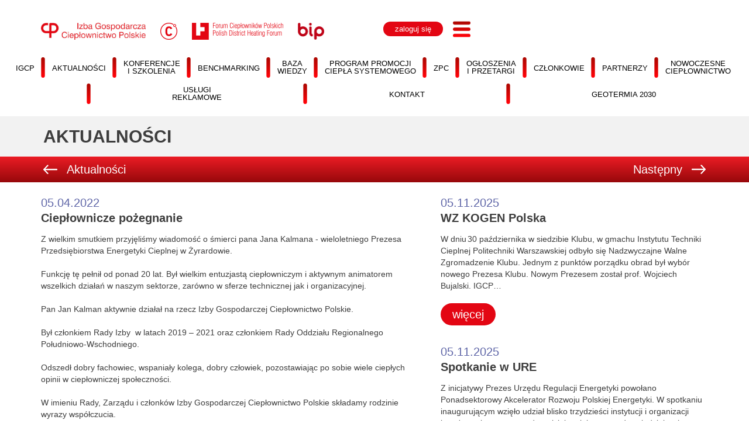

--- FILE ---
content_type: text/html; charset=UTF-8
request_url: https://www.igcp.pl/aktualnosci/cieplownicze-pozegnanie-3/
body_size: 12784
content:
<!DOCTYPE html>
<html lang="pl-PL">
<head>
    <meta charset="UTF-8">
    <meta name="viewport" content="width=device-width, initial-scale=1">
    <link rel="profile" href="http://gmpg.org/xfn/11">

	<title>Ciepłownicze pożegnanie &#8211; IGCP</title>
<meta name='robots' content='max-image-preview:large' />
	<style>img:is([sizes="auto" i], [sizes^="auto," i]) { contain-intrinsic-size: 3000px 1500px }</style>
	<script id="cookieyes" type="text/javascript" src="https://cdn-cookieyes.com/client_data/4c76835fc42660f284d1394f/script.js"></script><link rel='dns-prefetch' href='//fonts.googleapis.com' />
<link rel='dns-prefetch' href='//use.fontawesome.com' />
<link rel="alternate" type="application/rss+xml" title="IGCP &raquo; Kanał z wpisami" href="https://www.igcp.pl/feed/" />
<script type="text/javascript">
/* <![CDATA[ */
window._wpemojiSettings = {"baseUrl":"https:\/\/s.w.org\/images\/core\/emoji\/16.0.1\/72x72\/","ext":".png","svgUrl":"https:\/\/s.w.org\/images\/core\/emoji\/16.0.1\/svg\/","svgExt":".svg","source":{"concatemoji":"https:\/\/www.igcp.pl\/wp-includes\/js\/wp-emoji-release.min.js?ver=25144736ae50745a1f6926e1353e6a7e"}};
/*! This file is auto-generated */
!function(s,n){var o,i,e;function c(e){try{var t={supportTests:e,timestamp:(new Date).valueOf()};sessionStorage.setItem(o,JSON.stringify(t))}catch(e){}}function p(e,t,n){e.clearRect(0,0,e.canvas.width,e.canvas.height),e.fillText(t,0,0);var t=new Uint32Array(e.getImageData(0,0,e.canvas.width,e.canvas.height).data),a=(e.clearRect(0,0,e.canvas.width,e.canvas.height),e.fillText(n,0,0),new Uint32Array(e.getImageData(0,0,e.canvas.width,e.canvas.height).data));return t.every(function(e,t){return e===a[t]})}function u(e,t){e.clearRect(0,0,e.canvas.width,e.canvas.height),e.fillText(t,0,0);for(var n=e.getImageData(16,16,1,1),a=0;a<n.data.length;a++)if(0!==n.data[a])return!1;return!0}function f(e,t,n,a){switch(t){case"flag":return n(e,"\ud83c\udff3\ufe0f\u200d\u26a7\ufe0f","\ud83c\udff3\ufe0f\u200b\u26a7\ufe0f")?!1:!n(e,"\ud83c\udde8\ud83c\uddf6","\ud83c\udde8\u200b\ud83c\uddf6")&&!n(e,"\ud83c\udff4\udb40\udc67\udb40\udc62\udb40\udc65\udb40\udc6e\udb40\udc67\udb40\udc7f","\ud83c\udff4\u200b\udb40\udc67\u200b\udb40\udc62\u200b\udb40\udc65\u200b\udb40\udc6e\u200b\udb40\udc67\u200b\udb40\udc7f");case"emoji":return!a(e,"\ud83e\udedf")}return!1}function g(e,t,n,a){var r="undefined"!=typeof WorkerGlobalScope&&self instanceof WorkerGlobalScope?new OffscreenCanvas(300,150):s.createElement("canvas"),o=r.getContext("2d",{willReadFrequently:!0}),i=(o.textBaseline="top",o.font="600 32px Arial",{});return e.forEach(function(e){i[e]=t(o,e,n,a)}),i}function t(e){var t=s.createElement("script");t.src=e,t.defer=!0,s.head.appendChild(t)}"undefined"!=typeof Promise&&(o="wpEmojiSettingsSupports",i=["flag","emoji"],n.supports={everything:!0,everythingExceptFlag:!0},e=new Promise(function(e){s.addEventListener("DOMContentLoaded",e,{once:!0})}),new Promise(function(t){var n=function(){try{var e=JSON.parse(sessionStorage.getItem(o));if("object"==typeof e&&"number"==typeof e.timestamp&&(new Date).valueOf()<e.timestamp+604800&&"object"==typeof e.supportTests)return e.supportTests}catch(e){}return null}();if(!n){if("undefined"!=typeof Worker&&"undefined"!=typeof OffscreenCanvas&&"undefined"!=typeof URL&&URL.createObjectURL&&"undefined"!=typeof Blob)try{var e="postMessage("+g.toString()+"("+[JSON.stringify(i),f.toString(),p.toString(),u.toString()].join(",")+"));",a=new Blob([e],{type:"text/javascript"}),r=new Worker(URL.createObjectURL(a),{name:"wpTestEmojiSupports"});return void(r.onmessage=function(e){c(n=e.data),r.terminate(),t(n)})}catch(e){}c(n=g(i,f,p,u))}t(n)}).then(function(e){for(var t in e)n.supports[t]=e[t],n.supports.everything=n.supports.everything&&n.supports[t],"flag"!==t&&(n.supports.everythingExceptFlag=n.supports.everythingExceptFlag&&n.supports[t]);n.supports.everythingExceptFlag=n.supports.everythingExceptFlag&&!n.supports.flag,n.DOMReady=!1,n.readyCallback=function(){n.DOMReady=!0}}).then(function(){return e}).then(function(){var e;n.supports.everything||(n.readyCallback(),(e=n.source||{}).concatemoji?t(e.concatemoji):e.wpemoji&&e.twemoji&&(t(e.twemoji),t(e.wpemoji)))}))}((window,document),window._wpemojiSettings);
/* ]]> */
</script>
<style id='wp-emoji-styles-inline-css' type='text/css'>

	img.wp-smiley, img.emoji {
		display: inline !important;
		border: none !important;
		box-shadow: none !important;
		height: 1em !important;
		width: 1em !important;
		margin: 0 0.07em !important;
		vertical-align: -0.1em !important;
		background: none !important;
		padding: 0 !important;
	}
</style>
<link rel='stylesheet' id='wp-block-library-css' href='https://www.igcp.pl/wp-includes/css/dist/block-library/style.min.css?ver=25144736ae50745a1f6926e1353e6a7e' type='text/css' media='all' />
<style id='classic-theme-styles-inline-css' type='text/css'>
/*! This file is auto-generated */
.wp-block-button__link{color:#fff;background-color:#32373c;border-radius:9999px;box-shadow:none;text-decoration:none;padding:calc(.667em + 2px) calc(1.333em + 2px);font-size:1.125em}.wp-block-file__button{background:#32373c;color:#fff;text-decoration:none}
</style>
<style id='global-styles-inline-css' type='text/css'>
:root{--wp--preset--aspect-ratio--square: 1;--wp--preset--aspect-ratio--4-3: 4/3;--wp--preset--aspect-ratio--3-4: 3/4;--wp--preset--aspect-ratio--3-2: 3/2;--wp--preset--aspect-ratio--2-3: 2/3;--wp--preset--aspect-ratio--16-9: 16/9;--wp--preset--aspect-ratio--9-16: 9/16;--wp--preset--color--black: #000000;--wp--preset--color--cyan-bluish-gray: #abb8c3;--wp--preset--color--white: #ffffff;--wp--preset--color--pale-pink: #f78da7;--wp--preset--color--vivid-red: #cf2e2e;--wp--preset--color--luminous-vivid-orange: #ff6900;--wp--preset--color--luminous-vivid-amber: #fcb900;--wp--preset--color--light-green-cyan: #7bdcb5;--wp--preset--color--vivid-green-cyan: #00d084;--wp--preset--color--pale-cyan-blue: #8ed1fc;--wp--preset--color--vivid-cyan-blue: #0693e3;--wp--preset--color--vivid-purple: #9b51e0;--wp--preset--gradient--vivid-cyan-blue-to-vivid-purple: linear-gradient(135deg,rgba(6,147,227,1) 0%,rgb(155,81,224) 100%);--wp--preset--gradient--light-green-cyan-to-vivid-green-cyan: linear-gradient(135deg,rgb(122,220,180) 0%,rgb(0,208,130) 100%);--wp--preset--gradient--luminous-vivid-amber-to-luminous-vivid-orange: linear-gradient(135deg,rgba(252,185,0,1) 0%,rgba(255,105,0,1) 100%);--wp--preset--gradient--luminous-vivid-orange-to-vivid-red: linear-gradient(135deg,rgba(255,105,0,1) 0%,rgb(207,46,46) 100%);--wp--preset--gradient--very-light-gray-to-cyan-bluish-gray: linear-gradient(135deg,rgb(238,238,238) 0%,rgb(169,184,195) 100%);--wp--preset--gradient--cool-to-warm-spectrum: linear-gradient(135deg,rgb(74,234,220) 0%,rgb(151,120,209) 20%,rgb(207,42,186) 40%,rgb(238,44,130) 60%,rgb(251,105,98) 80%,rgb(254,248,76) 100%);--wp--preset--gradient--blush-light-purple: linear-gradient(135deg,rgb(255,206,236) 0%,rgb(152,150,240) 100%);--wp--preset--gradient--blush-bordeaux: linear-gradient(135deg,rgb(254,205,165) 0%,rgb(254,45,45) 50%,rgb(107,0,62) 100%);--wp--preset--gradient--luminous-dusk: linear-gradient(135deg,rgb(255,203,112) 0%,rgb(199,81,192) 50%,rgb(65,88,208) 100%);--wp--preset--gradient--pale-ocean: linear-gradient(135deg,rgb(255,245,203) 0%,rgb(182,227,212) 50%,rgb(51,167,181) 100%);--wp--preset--gradient--electric-grass: linear-gradient(135deg,rgb(202,248,128) 0%,rgb(113,206,126) 100%);--wp--preset--gradient--midnight: linear-gradient(135deg,rgb(2,3,129) 0%,rgb(40,116,252) 100%);--wp--preset--font-size--small: 13px;--wp--preset--font-size--medium: 20px;--wp--preset--font-size--large: 36px;--wp--preset--font-size--x-large: 42px;--wp--preset--spacing--20: 0.44rem;--wp--preset--spacing--30: 0.67rem;--wp--preset--spacing--40: 1rem;--wp--preset--spacing--50: 1.5rem;--wp--preset--spacing--60: 2.25rem;--wp--preset--spacing--70: 3.38rem;--wp--preset--spacing--80: 5.06rem;--wp--preset--shadow--natural: 6px 6px 9px rgba(0, 0, 0, 0.2);--wp--preset--shadow--deep: 12px 12px 50px rgba(0, 0, 0, 0.4);--wp--preset--shadow--sharp: 6px 6px 0px rgba(0, 0, 0, 0.2);--wp--preset--shadow--outlined: 6px 6px 0px -3px rgba(255, 255, 255, 1), 6px 6px rgba(0, 0, 0, 1);--wp--preset--shadow--crisp: 6px 6px 0px rgba(0, 0, 0, 1);}:where(.is-layout-flex){gap: 0.5em;}:where(.is-layout-grid){gap: 0.5em;}body .is-layout-flex{display: flex;}.is-layout-flex{flex-wrap: wrap;align-items: center;}.is-layout-flex > :is(*, div){margin: 0;}body .is-layout-grid{display: grid;}.is-layout-grid > :is(*, div){margin: 0;}:where(.wp-block-columns.is-layout-flex){gap: 2em;}:where(.wp-block-columns.is-layout-grid){gap: 2em;}:where(.wp-block-post-template.is-layout-flex){gap: 1.25em;}:where(.wp-block-post-template.is-layout-grid){gap: 1.25em;}.has-black-color{color: var(--wp--preset--color--black) !important;}.has-cyan-bluish-gray-color{color: var(--wp--preset--color--cyan-bluish-gray) !important;}.has-white-color{color: var(--wp--preset--color--white) !important;}.has-pale-pink-color{color: var(--wp--preset--color--pale-pink) !important;}.has-vivid-red-color{color: var(--wp--preset--color--vivid-red) !important;}.has-luminous-vivid-orange-color{color: var(--wp--preset--color--luminous-vivid-orange) !important;}.has-luminous-vivid-amber-color{color: var(--wp--preset--color--luminous-vivid-amber) !important;}.has-light-green-cyan-color{color: var(--wp--preset--color--light-green-cyan) !important;}.has-vivid-green-cyan-color{color: var(--wp--preset--color--vivid-green-cyan) !important;}.has-pale-cyan-blue-color{color: var(--wp--preset--color--pale-cyan-blue) !important;}.has-vivid-cyan-blue-color{color: var(--wp--preset--color--vivid-cyan-blue) !important;}.has-vivid-purple-color{color: var(--wp--preset--color--vivid-purple) !important;}.has-black-background-color{background-color: var(--wp--preset--color--black) !important;}.has-cyan-bluish-gray-background-color{background-color: var(--wp--preset--color--cyan-bluish-gray) !important;}.has-white-background-color{background-color: var(--wp--preset--color--white) !important;}.has-pale-pink-background-color{background-color: var(--wp--preset--color--pale-pink) !important;}.has-vivid-red-background-color{background-color: var(--wp--preset--color--vivid-red) !important;}.has-luminous-vivid-orange-background-color{background-color: var(--wp--preset--color--luminous-vivid-orange) !important;}.has-luminous-vivid-amber-background-color{background-color: var(--wp--preset--color--luminous-vivid-amber) !important;}.has-light-green-cyan-background-color{background-color: var(--wp--preset--color--light-green-cyan) !important;}.has-vivid-green-cyan-background-color{background-color: var(--wp--preset--color--vivid-green-cyan) !important;}.has-pale-cyan-blue-background-color{background-color: var(--wp--preset--color--pale-cyan-blue) !important;}.has-vivid-cyan-blue-background-color{background-color: var(--wp--preset--color--vivid-cyan-blue) !important;}.has-vivid-purple-background-color{background-color: var(--wp--preset--color--vivid-purple) !important;}.has-black-border-color{border-color: var(--wp--preset--color--black) !important;}.has-cyan-bluish-gray-border-color{border-color: var(--wp--preset--color--cyan-bluish-gray) !important;}.has-white-border-color{border-color: var(--wp--preset--color--white) !important;}.has-pale-pink-border-color{border-color: var(--wp--preset--color--pale-pink) !important;}.has-vivid-red-border-color{border-color: var(--wp--preset--color--vivid-red) !important;}.has-luminous-vivid-orange-border-color{border-color: var(--wp--preset--color--luminous-vivid-orange) !important;}.has-luminous-vivid-amber-border-color{border-color: var(--wp--preset--color--luminous-vivid-amber) !important;}.has-light-green-cyan-border-color{border-color: var(--wp--preset--color--light-green-cyan) !important;}.has-vivid-green-cyan-border-color{border-color: var(--wp--preset--color--vivid-green-cyan) !important;}.has-pale-cyan-blue-border-color{border-color: var(--wp--preset--color--pale-cyan-blue) !important;}.has-vivid-cyan-blue-border-color{border-color: var(--wp--preset--color--vivid-cyan-blue) !important;}.has-vivid-purple-border-color{border-color: var(--wp--preset--color--vivid-purple) !important;}.has-vivid-cyan-blue-to-vivid-purple-gradient-background{background: var(--wp--preset--gradient--vivid-cyan-blue-to-vivid-purple) !important;}.has-light-green-cyan-to-vivid-green-cyan-gradient-background{background: var(--wp--preset--gradient--light-green-cyan-to-vivid-green-cyan) !important;}.has-luminous-vivid-amber-to-luminous-vivid-orange-gradient-background{background: var(--wp--preset--gradient--luminous-vivid-amber-to-luminous-vivid-orange) !important;}.has-luminous-vivid-orange-to-vivid-red-gradient-background{background: var(--wp--preset--gradient--luminous-vivid-orange-to-vivid-red) !important;}.has-very-light-gray-to-cyan-bluish-gray-gradient-background{background: var(--wp--preset--gradient--very-light-gray-to-cyan-bluish-gray) !important;}.has-cool-to-warm-spectrum-gradient-background{background: var(--wp--preset--gradient--cool-to-warm-spectrum) !important;}.has-blush-light-purple-gradient-background{background: var(--wp--preset--gradient--blush-light-purple) !important;}.has-blush-bordeaux-gradient-background{background: var(--wp--preset--gradient--blush-bordeaux) !important;}.has-luminous-dusk-gradient-background{background: var(--wp--preset--gradient--luminous-dusk) !important;}.has-pale-ocean-gradient-background{background: var(--wp--preset--gradient--pale-ocean) !important;}.has-electric-grass-gradient-background{background: var(--wp--preset--gradient--electric-grass) !important;}.has-midnight-gradient-background{background: var(--wp--preset--gradient--midnight) !important;}.has-small-font-size{font-size: var(--wp--preset--font-size--small) !important;}.has-medium-font-size{font-size: var(--wp--preset--font-size--medium) !important;}.has-large-font-size{font-size: var(--wp--preset--font-size--large) !important;}.has-x-large-font-size{font-size: var(--wp--preset--font-size--x-large) !important;}
:where(.wp-block-post-template.is-layout-flex){gap: 1.25em;}:where(.wp-block-post-template.is-layout-grid){gap: 1.25em;}
:where(.wp-block-columns.is-layout-flex){gap: 2em;}:where(.wp-block-columns.is-layout-grid){gap: 2em;}
:root :where(.wp-block-pullquote){font-size: 1.5em;line-height: 1.6;}
</style>
<link rel='stylesheet' id='aktualnosci_widget_style-css' href='https://www.igcp.pl/wp-content/plugins/aktualnosci/public/css/widget-style.css?ver=25144736ae50745a1f6926e1353e6a7e' type='text/css' media='all' />
<style id='aktualnosci_widget_style-inline-css' type='text/css'>

	.aktualnosci-widget, body .aktualnosci-widget .aktualnosci-content p {
		color: #000000;
	}
	
</style>
<link rel='stylesheet' id='aktualnosci_shortcode_style-css' href='https://www.igcp.pl/wp-content/plugins/aktualnosci/public/css/shortcode-style.css?ver=25144736ae50745a1f6926e1353e6a7e' type='text/css' media='all' />
<link rel='stylesheet' id='baza_wiedzy_widget_style-css' href='https://www.igcp.pl/wp-content/plugins/baza_wiedzy/public/css/widget-style.css?ver=25144736ae50745a1f6926e1353e6a7e' type='text/css' media='all' />
<style id='baza_wiedzy_widget_style-inline-css' type='text/css'>

	.baza_wiedzy-widget, body .baza_wiedzy-widget .baza_wiedzy-content p {
		color: ;
	}
	
</style>
<link rel='stylesheet' id='baza_wiedzy_shortcode_style-css' href='https://www.igcp.pl/wp-content/plugins/baza_wiedzy/public/css/shortcode-style.css?ver=25144736ae50745a1f6926e1353e6a7e' type='text/css' media='all' />
<link rel='stylesheet' id='kalendarium_widget_style-css' href='https://www.igcp.pl/wp-content/plugins/kalendarium/public/css/widget-style.css?ver=25144736ae50745a1f6926e1353e6a7e' type='text/css' media='all' />
<style id='kalendarium_widget_style-inline-css' type='text/css'>

	.kalendarium-widget, body .kalendarium-widget .kalendarium-content p {
		color: #000000;
	}
	
</style>
<link rel='stylesheet' id='kalendarium_shortcode_style-css' href='https://www.igcp.pl/wp-content/plugins/kalendarium/public/css/shortcode-style.css?ver=25144736ae50745a1f6926e1353e6a7e' type='text/css' media='all' />
<link rel='stylesheet' id='partnerzy_widget_style-css' href='https://www.igcp.pl/wp-content/plugins/partnerzy/public/css/widget-style.css?ver=25144736ae50745a1f6926e1353e6a7e' type='text/css' media='all' />
<style id='partnerzy_widget_style-inline-css' type='text/css'>

	.partnerzy-widget, body .partnerzy-widget .partnerzy-content p {
		color: ;
	}
	
</style>
<link rel='stylesheet' id='partnerzy_shortcode_style-css' href='https://www.igcp.pl/wp-content/plugins/partnerzy/public/css/shortcode-style.css?ver=25144736ae50745a1f6926e1353e6a7e' type='text/css' media='all' />
<link rel='stylesheet' id='przetargi_widget_style-css' href='https://www.igcp.pl/wp-content/plugins/przetargi/public/css/widget-style.css?ver=25144736ae50745a1f6926e1353e6a7e' type='text/css' media='all' />
<style id='przetargi_widget_style-inline-css' type='text/css'>

	.przetargi-widget, body .przetargi-widget .przetargi-content p {
		color: ;
	}
	
</style>
<link rel='stylesheet' id='przetargi_shortcode_style-css' href='https://www.igcp.pl/wp-content/plugins/przetargi/public/css/shortcode-style.css?ver=25144736ae50745a1f6926e1353e6a7e' type='text/css' media='all' />
<link rel='stylesheet' id='rss-retriever-css' href='https://www.igcp.pl/wp-content/plugins/wp-rss-retriever/inc/css/rss-retriever.css?ver=1.6.10' type='text/css' media='all' />
<link rel='stylesheet' id='wpforms-szkolenia-style-css' href='https://www.igcp.pl/wp-content/plugins/wpforms-szkolenia/style.css?ver=1.0.0' type='text/css' media='all' />
<link rel='stylesheet' id='dashicons-css' href='https://www.igcp.pl/wp-includes/css/dashicons.min.css?ver=25144736ae50745a1f6926e1353e6a7e' type='text/css' media='all' />
<link rel='stylesheet' id='editor-buttons-css' href='https://www.igcp.pl/wp-includes/css/editor.min.css?ver=25144736ae50745a1f6926e1353e6a7e' type='text/css' media='all' />
<link rel='stylesheet' id='igcp-main-css' href='https://www.igcp.pl/wp-content/themes/igcp/style.css?ver=1763527813' type='text/css' media='all' />
<link rel='stylesheet' id='bootstrap-grid-css' href='https://www.igcp.pl/wp-content/themes/igcp/bootstrap/css/bootstrap.css?ver=1763527813' type='text/css' media='all' />
<link rel='stylesheet' id='google-fonts-css' href='https://fonts.googleapis.com/css?family=Source+Sans+Pro%3A200%2C200italic%2C300%2Cregular%2Citalic%2C300italic%2C600%2C600italic%2C700%2C700italic%2C900%2C900italic&#038;ver=25144736ae50745a1f6926e1353e6a7e' type='text/css' media='all' />
<link rel='stylesheet' id='font-awesome-free-css' href='//use.fontawesome.com/releases/v5.2.0/css/all.css?ver=25144736ae50745a1f6926e1353e6a7e' type='text/css' media='all' />
<!--n2css--><!--n2js--><script type="text/javascript" src="https://www.igcp.pl/wp-content/plugins/jquery-updater/js/jquery-3.7.1.min.js?ver=3.7.1" id="jquery-core-js"></script>
<script type="text/javascript" src="https://www.igcp.pl/wp-content/plugins/jquery-updater/js/jquery-migrate-3.5.2.min.js?ver=3.5.2" id="jquery-migrate-js"></script>
<script type="text/javascript" id="igcp_loadmore-js-extra">
/* <![CDATA[ */
var igcp_loadmore_params = {"ajaxurl":"https:\/\/www.igcp.pl\/wp-admin\/admin-ajax.php","posts":"{\"page\":0,\"aktualnosci\":\"cieplownicze-pozegnanie-3\",\"post_type\":\"aktualnosci\",\"name\":\"cieplownicze-pozegnanie-3\",\"error\":\"\",\"m\":\"\",\"p\":0,\"post_parent\":\"\",\"subpost\":\"\",\"subpost_id\":\"\",\"attachment\":\"\",\"attachment_id\":0,\"pagename\":\"\",\"page_id\":0,\"second\":\"\",\"minute\":\"\",\"hour\":\"\",\"day\":0,\"monthnum\":0,\"year\":0,\"w\":0,\"category_name\":\"\",\"tag\":\"\",\"cat\":\"\",\"tag_id\":\"\",\"author\":\"\",\"author_name\":\"\",\"feed\":\"\",\"tb\":\"\",\"paged\":0,\"meta_key\":\"\",\"meta_value\":\"\",\"preview\":\"\",\"s\":\"\",\"sentence\":\"\",\"title\":\"\",\"fields\":\"all\",\"menu_order\":\"\",\"embed\":\"\",\"category__in\":[],\"category__not_in\":[],\"category__and\":[],\"post__in\":[],\"post__not_in\":[],\"post_name__in\":[],\"tag__in\":[],\"tag__not_in\":[],\"tag__and\":[],\"tag_slug__in\":[],\"tag_slug__and\":[],\"post_parent__in\":[],\"post_parent__not_in\":[],\"author__in\":[],\"author__not_in\":[],\"search_columns\":[],\"ignore_sticky_posts\":false,\"suppress_filters\":false,\"cache_results\":true,\"update_post_term_cache\":true,\"update_menu_item_cache\":false,\"lazy_load_term_meta\":true,\"update_post_meta_cache\":true,\"posts_per_page\":5,\"nopaging\":false,\"comments_per_page\":\"50\",\"no_found_rows\":false,\"order\":\"DESC\"}","current_page":"1","max_page":"0"};
/* ]]> */
</script>
<script type="text/javascript" src="https://www.igcp.pl/wp-content/themes/igcp/js/igcploadmore.js?ver=25144736ae50745a1f6926e1353e6a7e" id="igcp_loadmore-js"></script>
<link rel="https://api.w.org/" href="https://www.igcp.pl/wp-json/" /><link rel="EditURI" type="application/rsd+xml" title="RSD" href="https://www.igcp.pl/xmlrpc.php?rsd" />

<link rel="canonical" href="https://www.igcp.pl/aktualnosci/cieplownicze-pozegnanie-3/" />
<link rel='shortlink' href='https://www.igcp.pl/?p=6495' />
<link rel="alternate" title="oEmbed (JSON)" type="application/json+oembed" href="https://www.igcp.pl/wp-json/oembed/1.0/embed?url=https%3A%2F%2Fwww.igcp.pl%2Faktualnosci%2Fcieplownicze-pozegnanie-3%2F" />
<link rel="alternate" title="oEmbed (XML)" type="text/xml+oembed" href="https://www.igcp.pl/wp-json/oembed/1.0/embed?url=https%3A%2F%2Fwww.igcp.pl%2Faktualnosci%2Fcieplownicze-pozegnanie-3%2F&#038;format=xml" />
<style>
			#wpforms-29877 input[type="text"], 
			#wpforms-29877 input[type="email"], 
			#wpforms-29877 input[type="tel"], 
			#wpforms-29877 input[type="password"], 
			#wpforms-29877 textarea, 
			#wpforms-29877 select {
				font-size: 14px; /* Zmniejsz czcionkę */
				padding: 4px 8px; /* Zmniejsz padding */
			}

			#wpforms-29877 label, 
			div.wpforms-container.wpforms-container-full .wpforms-form .wpforms-field-repeater > .wpforms-field-label,
			#wpforms-29877-field_86 {
				font-size: 14px !important; /* Zmniejsz czcionkę etykiety */
			}

			#wpforms-29877 input[type="submit"] {
				font-size: 14px; /* Zmniejsz czcionkę przycisku */
				padding: 4px 8px; /* Zmniejsz padding przycisku */
			}

			#wpforms-29877 input[type="text"], 
			#wpforms-29877 input[type="email"], 
			#wpforms-29877 input[type="tel"], 
			#wpforms-29877 input[type="password"], 
			#wpforms-29877 select {
				height: 32px; /* Ustaw żądaną wysokość */
				min-height: 32px;
			}

			#wpforms-29877-field_25-container.bezbold label,
			#wpforms-29877-field_23-container.bezbold label,
			#wpforms-29877-field_96-container.bezbold label,
			#wpforms-29877-field_24-container.bezbold legend,
			label.wpforms-field-label-inline {
				font-weight: normal; /* Zmieniamy na normalny, jeśli wcześniej był bold */
				color: var(--wpforms-label-sublabel-color);
				font-size: 14px !important;
			}
			
			.rejestracja_tabela_podsuma {
				font-size: 14px !important; /* Zmniejsz czcionkę */
				padding: 14px 18px !important; /* Zmniejsz padding */
				text-align: right !important;
				border: 0px solid !important;
				bdackground-color: #a9a9a9 !important;
				background: linear-gradient(90deg, var(--wpforms-field-border-color) -1000%, transparent 500%) !important;
			}
		</style>    <!-- Global site tag (gtag.js) - Google Analytics -->
        <script async src="https://www.googletagmanager.com/gtag/js?id=G-WFWNKL4QZV"></script>
        <script>
          window.dataLayer = window.dataLayer || [];
          function gtag(){dataLayer.push(arguments);}
          gtag('js', new Date());
          gtag('config', 'G-WFWNKL4QZV');
        </script>
    <link rel="icon" href="https://www.igcp.pl/wp-content/uploads/cropped-favicon-32x32.png" sizes="32x32" />
<link rel="icon" href="https://www.igcp.pl/wp-content/uploads/cropped-favicon-192x192.png" sizes="192x192" />
<link rel="apple-touch-icon" href="https://www.igcp.pl/wp-content/uploads/cropped-favicon-180x180.png" />
<meta name="msapplication-TileImage" content="https://www.igcp.pl/wp-content/uploads/cropped-favicon-270x270.png" />
</head>

<body class="wp-singular aktualnosci-template-default single single-aktualnosci postid-6495 wp-theme-igcp">

<div id="page" class="site">
	<header class="header">
		<div class="container">
			<div class="row justify-content-center">
				<div class="col-md-6">
					<div class="logo-wrapper">
						<a href="/"><img class="imgheader1" src="/wp-content/themes/igcp/img/IGCP_4K.jpg" t="logs01" alt="" style="max-height:29px; margin-right:25px; margin-top: 10px;" /></a>
						<a href="https://www.cieplosystemowe.pl/"><img class="imgheader1" src="/wp-content/themes/igcp/img/CS_4K.jpg" t="logs02" alt="" style="max-height:29px; margin-right:25px; margin-top: 10px;" /></a>
												<a href="http://fcp.org.pl"><img class="imgheader1" src="/wp-content/themes/igcp/img/FCP_4K.png" t="logs05" alt="" style="max-height:29px; margin-right:25px; margin-top: 10px;" /></a>
						
						<a href="/category/bip/"><img class="imgheader1" src="/wp-content/themes/igcp/img/BIP_4K.jpg" t="logs04" alt="" style="max-height:29px; margin-top: 10px;" /></a>
						
					</div>
				</div>
				<div class="col-md-6">
					<div class="user-wrapper">
						<div class="user-cred">
													<div class="log">
								<a href="/logowanie/" class="button button-red">zaloguj się</a>
							</div>
												</div>
						<div class="menu">
							<h4><b></b></h4>
							<button id="btnOpen" class="hamburger hamburger--collapse" type="button">
								<span class="hamburger-box">
									<img class="" src="/wp-content/themes/igcp/img/hamburger_35px.png" alt="" />
								</span>
							</button>
						</div>
					</div>
				</div>
			</div>
		</div>

		<nav class="navigation">
			  <div class="container">
				<div class="row">
					<button id="btnClose" class="ml-auto mt-2 mr-3 hamburger hamburger--collapse is-active" type="button" >
						<span class="hamburger-box">
							<span class="hamburger-inner"></span>
						</span>
					</button>
					<div class="col-fw-1"></div>
				</div>
			  </div>
			  <div class="navigation-wrapper">
				<div class="container">
					
					<ul class="text-center">
								<li class="navigation-el">
									<a href="/igcp/" class="navigation-link " >IGCP</a>
								</li>
								
								<li class="navigation-el">
									<a href="/aktualnosci/" class="navigation-link " >Aktualności</a>
								</li>
								
								<li class="navigation-el">
									<a href="/kalendarium/" class="navigation-link " >Konferencje i szkolenia</a>
								</li>
								
								<li class="navigation-el">
									<a href="https://www.dhbenchmarking.pl/igcp/index.html" class="navigation-link "  target="_blank" >Benchmarking</a>
								</li>
								
								<li class="navigation-el">
									<a href="/baza_wiedzy/" class="navigation-link " >Baza wiedzy</a>
								</li>
								
								<li class="navigation-el">
									<a href="/ppcs" class="navigation-link " >Program Promocji Ciepła Systemowego</a>
								</li>
								
								<li class="navigation-el">
									<a href="/nc" class="navigation-link "  target="_blank" >Nowoczesne ciepłownictwo</a>
								</li>
								
								<li class="navigation-el">
									<a href="/zwiazek-pracodawcow-cieplownictwa/" class="navigation-link "  target="_blank" >Związek Pracodawców Ciepłownictwa</a>
								</li>
								
								<li class="navigation-el">
									<a href="/przetargi/" class="navigation-link " >Ogłoszenia i przetargi</a>
								</li>
								
								<li class="navigation-el">
									<a href="/kontakt/" class="navigation-link " >Kontakt</a>
								</li>
								
								<li class="navigation-el">
									<a href="/polityka-prywatnosci/" class="navigation-link " >Polityka prywatności</a>
								</li>
								
								<li class="navigation-el">
									<a href="/czlonkowie/" class="navigation-link " >Członkowie</a>
								</li>
								
								<li class="navigation-el">
									<a href="/partnerzy/" class="navigation-link " >Partnerzy</a>
								</li>
								
								<li class="navigation-el">
									<a href="/uslugi-reklamowe" class="navigation-link " >Usługi reklamowe</a>
								</li>
								
								<li class="navigation-el">
									<a href="https://geotermia2030.pl/" class="navigation-link " >Geotermia 2030</a>
								</li>
								</ul>					
			</div>
		</nav>
	</div>
</header>
	<section class="navigation-top">
      <div class="container" style=" margin-right: auto; margin-left: auto; width: 100%;">
        <div class="row navbar gx-1 justify-content-center">
          <div class="col-12">
            <ul>
              <li><a class="" href="/igcp/">igcp</a></li>
              <li><img class="" src="/wp-content/themes/igcp/img/separator_menu_35px.png" alt="" /></li>
              <li><a class="" href="/aktualnosci/">Aktualności</a></li>
              <li><img class="" src="/wp-content/themes/igcp/img/separator_menu_35px.png" alt="" /></li>
              <li><a class="" href="/kalendarium/">Konferencje<br>i szkolenia</a></li>
              <li><img class="" src="/wp-content/themes/igcp/img/separator_menu_35px.png" alt="" /></li>
              <li><a class="" href="https://www.dhbenchmarking.pl/igcp/index.html" target="_blank">Benchmarking</a></li>
              <li><img class="" src="/wp-content/themes/igcp/img/separator_menu_35px.png" alt="" /></li>
              <li><a class="" href="/baza_wiedzy/">Baza<br>wiedzy</a></li>
              <li><img class="" src="/wp-content/themes/igcp/img/separator_menu_35px.png" alt="" /></li>
              <li><a class="" href="/ppcs/">Program Promocji<br>Ciepła systemowego</a></li>
              <li><img class="" src="/wp-content/themes/igcp/img/separator_menu_35px.png" alt="" /></li>
              <li><a class="" href="/zwiazek-pracodawcow-cieplownictwa/" target="_blank">Zpc</a></li>
              <li><img class="" src="/wp-content/themes/igcp/img/separator_menu_35px.png" alt="" /></li>
              <li><a class="" href="/przetargi/">Ogłoszenia<br>i przetargi</a></li>
              <li><img class="" src="/wp-content/themes/igcp/img/separator_menu_35px.png" alt="" /></li>
              <li><a class="" href="/czlonkowie/">Członkowie</a></li> 
              <li><img class="" src="/wp-content/themes/igcp/img/separator_menu_35px.png" alt="" /></li>
              <li><a class="" href="/partnerzy/">Partnerzy</a></li>
              <li><img class="" src="/wp-content/themes/igcp/img/separator_menu_35px.png" alt="" /></li>
              <li><a class="" href="/nc/">Nowoczesne<br>ciepłownictwo</a></li>
              <li><img class="" src="/wp-content/themes/igcp/img/separator_menu_35px.png" alt="" /></li>
			  <li><a class="" href="/uslugi-reklamowe">Usługi<br>reklamowe</a></li>
              <li><img class="" src="/wp-content/themes/igcp/img/separator_menu_35px.png" alt="" /></li>
              <li><a class="" href="/kontakt/">Kontakt</a></li>
              <li><img class="" src="/wp-content/themes/igcp/img/separator_menu_35px.png" alt="" /></li>
              <li><a class="" href="https://geotermia2030.pl/">Geotermia 2030</a></li>
            </ul>
          </div>
        </div>
      </div>
    </section>


	<section class="dzial">
		<div class="container">
			<div class="row">
				<div class="col-sm offset-fw-1">
					<h2 class="title-5">AKTUALNOŚCI</h2>
				</div>
			</div>
		</div>
    </section>
	<section class="nav bg-grad">
		<div class="container">
			<div class="row">
				<div class="col-12 nagl-partnerzy">
					<div style="width:100%">
						<h4 style="width:50%; float:left;"><div class="nav_link"><a class="arrow_left" href="/aktualnosci/">Aktualności</a></div></h4>
						<h4 style="width:50%; float:right; text-align: right;"><div class="nav_link">
																								<a class="arrow_right" href="https://www.igcp.pl/aktualnosci/spotkanie-w-ure-4/" title="Spotkanie w URE">Następny</a>
											</div>
				</div>
			</div>
		</div>
    </section>
	
	<section class="content single-updates">
		<div class="container">
			<div class="row">
				<div class="offset-fw-1 col-md-7 col-fw-6 akt">
					<div class="aktdate">05.04.2022</div>
					<h3 class="title-3">Ciepłownicze pożegnanie</h3>
					
										
					<p class="text-1 grey">
						Z wielkim smutkiem przyjęliśmy wiadomość o śmierci pana Jana Kalmana - wieloletniego Prezesa Przedsiębiorstwa Energetyki Cieplnej w Żyrardowie. <br />
<br />

Funkcję tę pełnił od ponad 20 lat. Był wielkim entuzjastą ciepłowniczym i aktywnym animatorem wszelkich działań w naszym sektorze, zarówno w sferze technicznej jak i organizacyjnej.<br />
<br />

Pan Jan Kalman aktywnie działał na rzecz Izby Gospodarczej Ciepłownictwo Polskie.<br />
<br />

Był członkiem Rady Izby  w latach 2019 – 2021 oraz członkiem Rady Oddziału Regionalnego Południowo-Wschodniego.<br />
<br />

Odszedł dobry fachowiec, wspaniały kolega, dobry człowiek, pozostawiając po sobie wiele ciepłych opinii w ciepłowniczej społeczności.<br />
<br />

W imieniu Rady, Zarządu i członków Izby Gospodarczej Ciepłownictwo Polskie składamy rodzinie wyrazy współczucia.					</p>
					
									</div>
				<div class="col-md-5 col-fw-3 offset-fw-1">
									<div class="post-style-3 rpc-box rpc-bg">
						<div class="wcp-content-wrap">
							<div class="akt">
								<div class="aktdate">05.11.2025</div>
								<h3 class="title-3">WZ KOGEN Polska</h3>
								<p class="text-1 grey">W dniu 30 października w siedzibie Klubu, w gmachu Instytutu Techniki Cieplnej Politechniki Warszawskiej odbyło się Nadzwyczajne Walne Zgromadzenie Klubu. Jednym z punktów porządku obrad był wybór nowego Prezesa Klubu. Nowym Prezesem został prof. Wojciech Bujalski. IGCP&hellip;</p>
								<div class="allmore aktmore">
									<a href="https://www.igcp.pl/aktualnosci/wz-kogen-polska-2/" class="button button-red">więcej</a>
								</div>
							</div>
						</div>
					</div>
										<div class="post-style-3 rpc-box rpc-bg">
						<div class="wcp-content-wrap">
							<div class="akt">
								<div class="aktdate">05.11.2025</div>
								<h3 class="title-3">Spotkanie w URE</h3>
								<p class="text-1 grey">Z inicjatywy Prezes Urzędu Regulacji Energetyki powołano Ponadsektorowy Akcelerator Rozwoju Polskiej Energetyki. W spotkaniu inaugurującym wzięło udział blisko trzydzieści instytucji i organizacji branżowych, w tym przedstawiciele ministerstw odpowiedzialnych za politykę energetyczną. W spotkaniu IGCP prezentował&hellip;</p>
								<div class="allmore aktmore">
									<a href="https://www.igcp.pl/aktualnosci/spotkanie-w-ure-4/" class="button button-red">więcej</a>
								</div>
							</div>
						</div>
					</div>
									
				</div>
			</div>
		</div>
    </section>
	
	
</div><!-- #content -->
	<footer class="footer bg-gray">
		<div class="container">
			<div class="row gx-1 justify-content-center">
				<div class="col-lg-6 col-md-6">
					<div class="footernc0">
						<a href="/"><img class="imgheader1_gray" src="/wp-content/themes/igcp/img/IGCP_4K.png" t="logs01" alt="" style="max-height:29px; margin-right:25px; margin-top: 10px;" /></a>
						<a href="https://www.cieplosystemowe.pl/"><img class="imgheader1_gray" src="/wp-content/themes/igcp/img/CS_4K.png" t="logs02" alt="" style="max-height:29px; margin-right:25px; margin-top: 10px;" /></a>
												
						<a href="http://fcp.org.pl"><img class="imgheader1_gray" src="/wp-content/themes/igcp/img/FCP_4K.png" t="logs02" alt="" style="max-height:29px; margin-right:25px; margin-top: 10px;" /></a>
						<a href="/category/bip/"><img class="imgheader1_gray" src="/wp-content/themes/igcp/img/BIP_4K.png" t="logs04" alt="" style="max-height:29px; margin-top: 10px;" /></a>
						
											</div>
				</div>
				<div class="col-lg-2 col-md-6">
					<ul> <li class="footer-item"><a class="footer-link " href="/igcp/" class="active" >IGCP</a> </li> <li class="footer-item"><a class="footer-link " href="/aktualnosci/" class="active" >Aktualności</a> </li> <li class="footer-item"><a class="footer-link " href="/kalendarium/" class="active" >Konferencje i szkolenia</a> </li> <li class="footer-item"><a class="footer-link " href="https://www.dhbenchmarking.pl/igcp/index.html" class="active"  target="_blank" >Benchmarking</a> </li> <li class="footer-item"><a class="footer-link " href="/baza_wiedzy/" class="active" >Baza wiedzy</a> </li></ul></div><div class="col-lg-2 col-md-6"><ul> <li class="footer-item"><a class="footer-link " href="/ppcs" class="active" >Program Promocji Ciepła Systemowego</a> </li> <li class="footer-item"><a class="footer-link " href="/nc" class="active"  target="_blank" >Nowoczesne ciepłownictwo</a> </li> <li class="footer-item"><a class="footer-link " href="/zwiazek-pracodawcow-cieplownictwa/" class="active"  target="_blank" >Związek Pracodawców Ciepłownictwa</a> </li> <li class="footer-item"><a class="footer-link " href="/przetargi/" class="active" >Ogłoszenia i przetargi</a> </li> <li class="footer-item"><a class="footer-link " href="/kontakt/" class="active" >Kontakt</a> </li></ul></div><div class="col-lg-2 col-md-6"><ul> <li class="footer-item"><a class="footer-link " href="/polityka-prywatnosci/" class="active" >Polityka prywatności</a> </li> <li class="footer-item"><a class="footer-link " href="/czlonkowie/" class="active" >Członkowie</a> </li> <li class="footer-item"><a class="footer-link " href="/partnerzy/" class="active" >Partnerzy</a> </li> <li class="footer-item"><a class="footer-link " href="/uslugi-reklamowe" class="active" >Usługi reklamowe</a> </li> <li class="footer-item"><a class="footer-link " href="https://geotermia2030.pl/" class="active" >Geotermia 2030</a> </li></ul></div><div class="col-lg-2 col-md-6">				</div>
			</div>
		</div>
	</footer>
</div><!-- #page -->

<script type="speculationrules">
{"prefetch":[{"source":"document","where":{"and":[{"href_matches":"\/*"},{"not":{"href_matches":["\/wp-*.php","\/wp-admin\/*","\/wp-content\/uploads\/*","\/wp-content\/*","\/wp-content\/plugins\/*","\/wp-content\/themes\/igcp\/*","\/*\\?(.+)"]}},{"not":{"selector_matches":"a[rel~=\"nofollow\"]"}},{"not":{"selector_matches":".no-prefetch, .no-prefetch a"}}]},"eagerness":"conservative"}]}
</script>
<script>
(function(){
  const FORM_ID            = 39028;   // 2025-11-18 — ID formularza

  const PARTNER_FIELD_ID   = 97;      // 2025-11-18 — "Jestem Partnerem IGCP"
  const MEMBER_FIELD_ID    = 156;     // 2025-11-18 — "Jestem Członkiem IGCP"

  const PRESENT_FIELD_ID   = 140;     // 2025-11-18 — pole z usługami reklamowymi
  const PRESENT_CHOICE_IDX = 1;       // 2025-11-18 — 1. opcja = Prezentacja

  const PACKAGE_FIELD_ID   = 137;     // 2025-11-18 — pole z pakietami reklamowymi
  const PACKAGE_L_IDX      = 3;       // 2025-11-18 — 3. opcja = Pakiet reklamowy L

  const ACC_FIELD_ID       = 138;     // 2025-11-18 — Zakwaterowanie (pole typu option)

  const PRICE_BASE         = 3000.00; // 2025-11-18 — zwykła cena prezentacji
  const PRICE_MEMBER       = 2700.00; // 2025-11-18 — cena prezentacji dla partnera
  const PACKAGE_DISCOUNT   = 0.05;    // 2025-11-18 — 5% rabatu dla partnera na Pakiet L
  const MEMBER_DISCOUNT    = 0.10;    // 2025-11-18 — 10% rabatu dla członka IGCP na zakwaterowanie (pole 138)

  const $  = (s,sc)=> (sc||document).querySelector(s);
  const $$ = (s,sc)=> (sc||document).querySelectorAll(s);

  let basePackageL = null;
  let lastSum      = 0;
  let lastSumText  = '';

  // 2025-11-18 — PL liczby -> number
  function toNumber(input){
    if (typeof input === 'number') return input;
    let s = String(input || '').trim();
    s = s
      .replace(/[^\d.,\u00A0\u202F ]+/g, '')
      .replace(/[\s\u00A0\u202F]/g, '');
    const hasComma = s.includes(','), hasDot = s.includes('.');
    if (hasComma && !hasDot) {
      s = s.replace(',', '.');
    } else if (hasComma && hasDot){
      const lastComma = s.lastIndexOf(','), lastDot = s.lastIndexOf('.');
      if (lastComma > lastDot){
        s = s.replace(/\./g, '');
        s = s.replace(',', '.');
      } else {
        s = s.replace(/,/g, '');
      }
    }
    const n = parseFloat(s);
    return isNaN(n) ? 0 : n;
  }

  // 2025-11-18 — formatowanie PLN
  const pln = n => (Number(n)||0)
    .toLocaleString('pl-PL',{minimumFractionDigits:2, maximumFractionDigits:2}) + ' zł';

  // 2025-11-18 — uchwyt do "kontenera" pola WPForms
  function getField(formId, fieldId){
    const sel = [
      `#wpforms-${formId}-field_${fieldId}`,
      `#wpforms-${formId}-field-${fieldId}`,
      `#wpforms-${formId}-field_${fieldId}-container`,
      `#wpforms-${formId}-field-${fieldId}-container`
    ].join(',');
    return $(sel);
  }

  // 2025-11-18 — czy jest partnerem IGCP (pole 97)
  function isPartner(){
    const field = getField(FORM_ID, PARTNER_FIELD_ID);
    if (!field) return false;

    const sel = field.querySelector('select');
    if (sel){
      const opt = sel.options[sel.selectedIndex];
      if (opt){
        const txt = (opt.textContent || '').toLowerCase();
        if (txt.includes('tak')) return true;
      }
    }

    const checked = field.querySelector('input:checked');
    if (checked){
      const label = checked.closest('label');
      const txt = ((label && label.textContent) || checked.value || '').toLowerCase();
      if (txt.includes('tak') || txt.includes('partner')) return true;
    }

    return false;
  }

  // 2025-11-18 — czy jest członkiem IGCP (pole 156)
  function isMemberIGCP(){
    const field = getField(FORM_ID, MEMBER_FIELD_ID);
    if (!field) return false;

    const sel = field.querySelector('select');
    if (sel){
      const opt = sel.options[sel.selectedIndex];
      if (opt){
        const txt = (opt.textContent || '').toLowerCase();
        if (txt.includes('tak')) return true;
      }
    }

    const checked = field.querySelector('input:checked');
    if (checked){
      const label = checked.closest('label');
      const txt = ((label && label.textContent) || checked.value || '').toLowerCase();
      if (txt.includes('tak')) return true;
    }

    return false;
  }

  // 2025-11-18 — input Prezentacji
  function getPresentationInput(){
    const byId = document.querySelector(
      `#wpforms-${FORM_ID}-field_${PRESENT_FIELD_ID}_${PRESENT_CHOICE_IDX}`
    );
    if (byId) return byId;

    const field = getField(FORM_ID, PRESENT_FIELD_ID);
    if (!field) return null;
    const labels = field.querySelectorAll('label');
    for (const label of labels){
      const t = (label.textContent || '').toLowerCase();
      if (t.includes('prezentacja nowych technologii')) {
        const inp = label.querySelector('input[type="checkbox"],input[type="radio"]');
        if (inp) return inp;
      }
    }
    return null;
  }

  // 2025-11-18 — input Pakietu L
  function getPackageLInput(){
    const byId = document.querySelector(
      `#wpforms-${FORM_ID}-field_${PACKAGE_FIELD_ID}_${PACKAGE_L_IDX}`
    );
    if (byId) return byId;

    const field = getField(FORM_ID, PACKAGE_FIELD_ID);
    if (!field) return null;
    const labels = field.querySelectorAll('label');
    for (const label of labels){
      const t = (label.textContent || '').toLowerCase();
      if (t.includes('pakiet reklamowy l')) {
        const inp = label.querySelector('input[type="checkbox"],input[type="radio"]');
        if (inp) return inp;
      }
    }
    return null;
  }

  // 2025-11-18 — przebudowa całej linijki "Regulamin dostępny jest na: ... - X zł"
  function updatePresentationMainTextPrice(amount){
    const field = getField(FORM_ID, PRESENT_FIELD_ID);
    if (!field) return;

    const link = field.querySelector('a[href*="forumigcp.pl"]');
    if (!link || !link.parentElement) return;

    const parent   = link.parentElement;
    const linkHtml = link.outerHTML;

    parent.innerHTML =
      '<b>Prezentacja Nowych Technologii - 30 minut</b><br>Zgłaszający prezentację potwierdza zapoznanie się z treścią regulaminu Prezentacji NT oraz akceptuje wszystkie punkty regulaminu Prezentacji NT.<br> Regulamin dostępny jest na: <a href="https://www.forumigcp.pl">www.forumigcp.pl</a>' +
      linkHtml +
      ' - <span class="wpforms-currency-symbol">' + pln(amount) + '</span>';
  }

  // 2025-11-18 — podmiana ceny w labelu (dla pojedynczej opcji) + wsparcie dla span.wpforms-currency-symbol
  function updateLabelPrice(input, amount){
    if (!input) return;
    const label = input.closest('label');
    if (!label) return;

    const formatted = pln(amount);

    // 2025-11-18 — najpierw spróbuj zmienić span z ceną używany przez WPForms
    const priceSpan = label.querySelector(
      '.wpforms-currency-symbol, .wpforms-payment-price-amount' 
    );
    if (priceSpan) {
      priceSpan.textContent = formatted;
      return; // mamy spana, nie grzebiemy w tekstach
    }

    // 2025-11-18 — fallback: stary mechanizm " - XXX zł" w samym tekście labelki
    const textNode = Array.from(label.childNodes)
      .reverse()
      .find(n => n.nodeType === Node.TEXT_NODE && (n.textContent || '').trim() !== '');

    if (!textNode) return;

    let t = textNode.textContent || '';
    const idx = t.lastIndexOf(' - ');
    if (idx !== -1) {
      t = t.substring(0, idx) + ' - ' + formatted;
    } else {
      t = t.trim() + ' - ' + formatted;
    }
    textNode.textContent = t;
  }

  // 2025-11-18 — baza Pakietu L
  function getBasePackageL(){
    if (basePackageL !== null) return basePackageL;
    const inp = getPackageLInput();
    if(!inp) return 0;
    const raw = inp.dataset.amount ?? inp.dataset.price ?? inp.value;
    basePackageL = toNumber(raw);
    return basePackageL;
  }

  // 2025-11-18 — cena Pakietu L (z rabatem lub bez)
  function getPackageLPrice(isPartnerBool){
    const base = getBasePackageL();
    if(!base) return 0;
    return isPartnerBool ? base * (1 - PACKAGE_DISCOUNT) : base;
  }

  // 2025-11-18 — podmiana ceny w wierszu podsumowania po data-field/data-choice
  function updateSummaryPriceByFieldChoice(fieldId, choiceIdx, amount){
    const cell = document.querySelector(
      '#wpforms-form-' + FORM_ID +
      ' .wpforms-order-summary-field[data-field="' + fieldId + '"][data-choice="' + choiceIdx + '"] .wpforms-order-summary-item-price'
    );
    if (cell) {
      cell.textContent = pln(amount);
    }
  }

  // 2025-11-18 — aktualizacja widocznych kwot (labelki + podsumowanie)
  function updateVisiblePrices(isPartnerBool, isMemberBool){
    const presentInput = getPresentationInput();
    const pkgLInput    = getPackageLInput();
    const accField     = getField(FORM_ID, ACC_FIELD_ID);

    const presentPrice = isPartnerBool ? PRICE_MEMBER : PRICE_BASE;
    const pkgPrice     = getPackageLPrice(isPartnerBool);

    // Prezentacja: opis + wiersz w podsumowaniu
    updatePresentationMainTextPrice(presentPrice);
    if (presentInput && presentInput.checked){
      updateSummaryPriceByFieldChoice(PRESENT_FIELD_ID, PRESENT_CHOICE_IDX, presentPrice);
    }

    // Pakiet L: label + wiersz w podsumowaniu (ID 137, choice 3)
    if (pkgLInput && pkgPrice) {
      // 2025-11-18 — zmiana widocznej ceny w polu
      const pkgLi   = pkgLInput.closest('li');
      const pkgSpan = pkgLi && pkgLi.querySelector('.wpforms-currency-symbol');
      if (pkgSpan) {
        pkgSpan.textContent = pln(pkgPrice);
      }

      // 2025-11-18 — oraz wiersz w podsumowaniu
      if (pkgLInput.checked){
        updateSummaryPriceByFieldChoice(PACKAGE_FIELD_ID, PACKAGE_L_IDX, pkgPrice);
      }
    }

    // Zakwaterowanie (pole 138) — 10% rabatu dla członka IGCP
    if (accField){
      accField.querySelectorAll('li').forEach(function(li){
        const inp = li.querySelector('input[type="radio"],input[type="checkbox"]');
        if (!inp) return;

        const raw  = inp.dataset.amount ?? inp.dataset.price ?? inp.value;
        let base   = toNumber(raw);
        if (!base) return;

        // jeśli członek IGCP, obniżamy o 10%
        let price = isMemberBool ? base * (1 - MEMBER_DISCOUNT) : base;

        // 2025-11-18 — podmiana widocznej ceny w labelce (span z kwotą)
        const span = li.querySelector('.wpforms-currency-symbol');
        if (span) {
          span.textContent = pln(price);
        }

        // 2025-11-18 — podmiana w podsumowaniu (dla danej opcji)
        const m = inp.id && inp.id.match(new RegExp('field_' + ACC_FIELD_ID + '_(\\d+)'));
        if (m) {
          updateSummaryPriceByFieldChoice(ACC_FIELD_ID, m[1], price);
        }
      });
    }
  }

  // 2025-11-18 — nasze własne liczenie totalu
  function recomputeTotalCore(){
    const form = $(`#wpforms-form-${FORM_ID}`);
    if(!form) return;

    const isPartnerBool = isPartner();     // rabaty dla prezentacji + Pakietu L
    const isMemberBool  = isMemberIGCP();  // rabat 10% dla zakwaterowania (138)

    const presentInput  = getPresentationInput();
    const pkgLInput     = getPackageLInput();
    const accField      = getField(FORM_ID, ACC_FIELD_ID);

    const presentPrice  = isPartnerBool ? PRICE_MEMBER : PRICE_BASE;
    const pkgLPrice     = getPackageLPrice(isPartnerBool);

    // Najpierw popraw widoczne ceny w labelach i podsumowaniu
    updateVisiblePrices(isPartnerBool, isMemberBool);

    let sum = 0;

    form.querySelectorAll('input[type="radio"]:checked,input[type="checkbox"]:checked').forEach(function(inp){
      let price;

      // Prezentacja
      if (presentInput && inp === presentInput){
        price = presentPrice;

      // Pakiet L
      } else if (pkgLInput && inp === pkgLInput){
        price = pkgLPrice;

      // Zakwaterowanie (pole 138)
      } else if (accField && accField.contains(inp)){
        const raw = inp.dataset.amount ?? inp.dataset.price ?? inp.value;
        let base  = toNumber(raw);
        price = isMemberBool ? base * (1 - MEMBER_DISCOUNT) : base;

        // upewniamy się, że podsumowanie ma tę samą cenę
        const m = inp.id && inp.id.match(new RegExp('field_' + ACC_FIELD_ID + '_(\\d+)'));
        if (m) {
          updateSummaryPriceByFieldChoice(ACC_FIELD_ID, m[1], price);
        }

      // Pozostałe usługi — bez rabatów
      } else {
        const raw = inp.dataset.amount ?? inp.dataset.price ?? inp.value;
        price = toNumber(raw);
      }

      sum += price;
    });

    lastSum = sum;
    const txt = pln(sum);
    if (lastSumText === txt) return;
    lastSumText = txt;

    // 2025-11-18 — widoczna suma (np. nad tabelą)
    form.querySelectorAll('.wpforms-payment-total-amount')
      .forEach(el => { el.textContent = txt; });

    // 2025-11-18 — wiersz "Suma" w tabeli podsumowania
    const totalCell = form.querySelector('.wpforms-order-summary-preview-total .wpforms-order-summary-item-price');
    if (totalCell) {
      totalCell.textContent = txt;
    }

    // 2025-11-18 — ukryte pola total (to trafia do entry / płatności)
    form.querySelectorAll('input[name$="[total]"],input[name*="[payments][total]"],input.wpforms-payment-total-input')
      .forEach(h=>h.value = String(sum));
  }

  // 2025-11-18 — obserwator tylko na komórkę "Suma", żeby WPForms nie nadpisał naszej wartości
  function setupTotalObserver(){
    const form = $(`#wpforms-form-${FORM_ID}`);
    if(!form) return;

    const totalCell = form.querySelector('.wpforms-order-summary-preview-total .wpforms-order-summary-item-price');
    if (!totalCell) return;

    const obs = new MutationObserver(function(){
      const desired = pln(lastSum);
      const current = (totalCell.textContent || '').trim();
      if (current !== desired.trim()){
        totalCell.textContent = desired;
      }
    });

    obs.observe(totalCell, {childList:true, characterData:true, subtree:true});
  }

  // 2025-11-18 — eventy na formularzu: liczymy PO WPForms
  function bind(){
    const form = $(`#wpforms-form-${FORM_ID}`);
    if(!form) return;

    form.addEventListener('change', function(e){
      const target = e.target;
      if(!target.matches('input[type="radio"],input[type="checkbox"],select')) return;
      // daj WPForms zrobić swoje, potem liczymy my
      setTimeout(recomputeTotalCore, 0);
    });
  }

  // 2025-11-18 — init
  function init(){
    const form = $(`#wpforms-form-${FORM_ID}`);
    if (!form) return;

    setTimeout(recomputeTotalCore, 50); // stan początkowy
    bind();
    setupTotalObserver();
  }

  document.addEventListener('DOMContentLoaded',         init);
  document.addEventListener('wpformsReady',             init);
  document.addEventListener('wpformsAjaxSubmitSuccess', init);
})();
</script>
    <script type="text/javascript" src="https://www.igcp.pl/wp-content/themes/igcp/js/script.js?ver=20190129" id="igcp-scripts-js"></script>
<script type="text/javascript" src="https://www.igcp.pl/wp-content/themes/igcp/bootstrap/js/bootstrap.js?ver=20190129" id="bootstrap-grid-scripts-js"></script>
<script>
function arrows(){
	jQuery(jQuery("button.slick-prev.slick-arrow").detach()).appendTo("#prev");
	jQuery(jQuery("button.slick-next.slick-arrow").detach()).appendTo("#next");
}

jQuery(document).ready(function(){
	arrows();
	
	jQuery(".imgfooter").mouseover(function(){
		jQuery(this).attr("src", "/wp-content/themes/igcp/img/" + jQuery(this).attr("t") + "c.png");
	});
	
	jQuery(".imgfooter").mouseout(function(){
		jQuery(this).attr("src", "/wp-content/themes/igcp/img/" + jQuery(this).attr("t") + ".png");
	});

	jQuery(".imgheader").mouseover(function(){
		jQuery(this).attr("src", "/wp-content/themes/igcp/img/" + jQuery(this).attr("t") + ".png");
	});
	
	jQuery(".imgheader").mouseout(function(){
		jQuery(this).attr("src", "/wp-content/themes/igcp/img/" + jQuery(this).attr("t") + "c.png");
	});
	
	jQuery(window).on("resize", function(){
		arrows();
	});
});
</script>
</body>
</html>


--- FILE ---
content_type: text/css
request_url: https://www.igcp.pl/wp-content/plugins/aktualnosci/public/css/widget-style.css?ver=25144736ae50745a1f6926e1353e6a7e
body_size: 204
content:
.kalendarium-widget {
    margin-bottom: 20px;
    border: 1px solid #fff;
    padding: 10px;
    transition: all .3s;
    color: #666;
}

.kalendarium-date {
    font-size: 36px;
    width: 60px;
    float: left;
}

.kalendarium-date span {
    font-size: 12px;
    display: block;
    text-transform: uppercase;
    margin-top: 5px;
}

.kalendarium-content {
    margin-left: 60px;
}

.kalendarium-event-title {
    display: block;
    font-size: 20px;
    text-transform: uppercase;
}

.kalendarium-hours {
    display: block;
    font-size: 12px;
}


--- FILE ---
content_type: text/css
request_url: https://www.igcp.pl/wp-content/plugins/aktualnosci/public/css/shortcode-style.css?ver=25144736ae50745a1f6926e1353e6a7e
body_size: 0
content:
.kalendarium-widget .kalendarium-content p {
  margin: 5px 0 10px;
}


--- FILE ---
content_type: text/css
request_url: https://www.igcp.pl/wp-content/plugins/baza_wiedzy/public/css/widget-style.css?ver=25144736ae50745a1f6926e1353e6a7e
body_size: 206
content:
.baza_wiedzy-widget {
    margin-bottom: 20px;
    border: 1px solid #fff;
    padding: 10px;
    transition: all .3s;
    color: #666;
}

.baza_wiedzy-date {
    font-size: 36px;
    width: 60px;
    float: left;
}

.baza_wiedzy-date span {
    font-size: 12px;
    display: block;
    text-transform: uppercase;
    margin-top: 5px;
}

.baza_wiedzy-content {
    margin-left: 60px;
}

.baza_wiedzy-event-title {
    display: block;
    font-size: 20px;
    text-transform: uppercase;
}

.baza_wiedzy-hours {
    display: block;
    font-size: 12px;
}


--- FILE ---
content_type: text/css
request_url: https://www.igcp.pl/wp-content/plugins/baza_wiedzy/public/css/shortcode-style.css?ver=25144736ae50745a1f6926e1353e6a7e
body_size: -65
content:
.test{}

--- FILE ---
content_type: text/css
request_url: https://www.igcp.pl/wp-content/plugins/kalendarium/public/css/widget-style.css?ver=25144736ae50745a1f6926e1353e6a7e
body_size: 204
content:
.kalendarium-widget {
    margin-bottom: 20px;
    border: 1px solid #fff;
    padding: 10px;
    transition: all .3s;
    color: #666;
}

.kalendarium-date {
    font-size: 36px;
    width: 60px;
    float: left;
}

.kalendarium-date span {
    font-size: 12px;
    display: block;
    text-transform: uppercase;
    margin-top: 5px;
}

.kalendarium-content {
    margin-left: 60px;
}

.kalendarium-event-title {
    display: block;
    font-size: 20px;
    text-transform: uppercase;
}

.kalendarium-hours {
    display: block;
    font-size: 12px;
}


--- FILE ---
content_type: text/css
request_url: https://www.igcp.pl/wp-content/plugins/partnerzy/public/css/widget-style.css?ver=25144736ae50745a1f6926e1353e6a7e
body_size: 202
content:
.partnerzy-widget {
    margin-bottom: 20px;
    border: 1px solid #fff;
    padding: 10px;
    transition: all .3s;
    color: #666;
}

.partnerzy-date {
    font-size: 36px;
    width: 60px;
    float: left;
}

.partnerzy-date span {
    font-size: 12px;
    display: block;
    text-transform: uppercase;
    margin-top: 5px;
}

.partnerzy-content {
    margin-left: 60px;
}

.partnerzy-event-title {
    display: block;
    font-size: 20px;
    text-transform: uppercase;
}

.partnerzy-hours {
    display: block;
    font-size: 12px;
}


--- FILE ---
content_type: text/css
request_url: https://www.igcp.pl/wp-content/plugins/przetargi/public/css/widget-style.css?ver=25144736ae50745a1f6926e1353e6a7e
body_size: 199
content:
.przetargi-widget {
    margin-bottom: 20px;
    border: 1px solid #fff;
    padding: 10px;
    transition: all .3s;
    color: #666;
}

.przetargi-date {
    font-size: 36px;
    width: 60px;
    float: left;
}

.przetargi-date span {
    font-size: 12px;
    display: block;
    text-transform: uppercase;
    margin-top: 5px;
}

.przetargi-content {
    margin-left: 60px;
}

.przetargi-event-title {
    display: block;
    font-size: 20px;
    text-transform: uppercase;
}

.przetargi-hours {
    display: block;
    font-size: 12px;
}


--- FILE ---
content_type: text/css
request_url: https://www.igcp.pl/wp-content/plugins/wpforms-szkolenia/style.css?ver=1.0.0
body_size: 1934
content:
.kalendarium_container {
	display: flex;
	justify-content: space-between; /* Odstępy między elementami */
	gap: 0px; /* Dodatkowy odstęp między kolumnami (opcjonalne) */
  }
  
.kalendarium_box {
	felex: 1; /* Równa szerokość dla każdego boxa */
	text-align: left; /* Wyrównanie tekstu do środka */
	padding: 0px;
	b2order: 1px solid #000000;
}

._zablokowany { 
	text-decoration: line-through; 
}

.kalendarium_box0 {
	width: 15px;
}

.kalendarium_box1 {
	width: 140px;
	padding-right: 5px;
}

.kalendarium_box2 {
	width: 140px;
	padding-right: 5px;
}
 
.kalendarium_box3 {
	width: 40px;
	min-width: 40px;
	max-width: 40px;
	padding-right: 5px;
}

.kalendarium_box4 {
	width: 100px;
	min-width: 100px;
	max-width: 100px;
}

.kalendarium_blokada{
	height: 16px;
	margin: -4px;
	fill:rgb(48, 48, 48);
	cursor: pointer;
	padding-right: 10px;
}

.kalendarium_blokada_wyslany{
	height: 16px;
	margin: -4px;
	fill:rgb(149, 149, 149);
	cursor: pointer;
	padding-right: 10px;
}

.kalendarium_mail,
.kalendarium_mail_edit,
.kalendarium_mail_wyslij,
.kalendarium_edit,
.kalendarium_edit_gl{
	height: 16px;
	margin: -4px;
	fill:darkgray;
	cursor: pointer;
	padding-right: 10px;
}

.kalendarium_edit{
	margin: 0px;
	margin-top: 2px;
}

.kalendarium_mail_wyslij {
	height: 16px;
}

.kalendarium_edit_gl{
	padding-right: 0px;
	margin-left: 0px;
}

.kalendarium_mail_wyslany,
.kalendarium_mail_wyslij_wyslany,
.kalendarium_mail_edit_wlasna,
.kalendarium_edit_wyslany{
	height: 16px;
	margin: -4px;
	fill:darkgreen;
	cursor: pointer;
	padding-right: 10px;
}

.kalendarium_blokada:hover,
.kalendarium_blokada_wyslany:hover,
.kalendarium_mail:hover,
.kalendarium_mail_wyslany:hover,
.kalendarium_mail_wyslij:hover,
.kalendarium_mail_wyslij_wyslany:hover,
.kalendarium_mail_edit:hover,
.kalendarium_edit_gl:hover,
.kalendarium_edit:hover,
.kalendarium_edit_wyslany:hover{
	fill:crimson;
}

.column-kalendarium_entry_id{
	width:20px;
}

.column-kalendarium_mail{
	width:111px;
}

.column-wpforms_field_21{
	width:420px;
}

.column-wpforms_field_55{
	width:350px;
}

.column-wpforms_field_78{
	width:150px;
}

.column-kalendarium_date{
	width:120px;
}

.column-kalendarium_status{
	width:106px;
}

.kalendarium_tresc_opis{
	font-weight: normal;
	font-size: 12px;
	line-height: 0px;
	color: #888;
}

.kalendarium_tresc{
	font-size: 14px;
	font-weight: bold;
}

/* Ustaw szerokość okna modalnego */
#kalendarium_dialog {
    width: 760px; /* Ustaw szerokość */
    max-width: 90%; /* Opcjonalne ograniczenie */
    padding: 10px;
    background-color: white;
    border: 1px solid #ccc;
    border-radius: 10px;
    box-shadow: 0 0 10px rgba(0, 0, 0, 0.5);

    /* Pozycjonowanie modalnego okna */
    position: fixed;
    top: 50%;
    left: 50%;
    transform: translate(-50%, -50%); /* Centrowanie */
    z-index: 1000; /* Upewnij się, że jest nad innymi elementami */
    display: none; /* Domyślnie ukryty */
	max-height: 80%;
}

/* Ukrycie modala początkowo */
.wpform-kalendarium-modal {
    display: none; /* Ukryj okno domyślnie */
    peosition: fixed;
    z-index: 1;
    left: 0;
    top: 0;
    width: 100%;
    height: 100%;
    overflow: auto;
    background-color: rgba(0, 0, 0, 0.4); /* półprzezroczyste tło */
	position: relative;
    padding-bottom: 80px;
}

/* Zawartość modala */
.wpform-kalendarium-modal-content {
    background-color: #fff;
    margin: 20px auto;
    padding: 20px;
    border: 1px solid #888;
    width: 95%;
    max-width: calc(100% - 70px);
    border-radius: 8px;
}

/* Przycisk zamknięcia */
.wpform-kalendarium-modal-content-close {
    color: #aaa;
    font-size: 28px;
    font-weight: bold;
    position: absolute;
    top: 30px;
    right: 30px;

	background-color: #fff;
	border: 1px solid #888;
	border-radius: 8px;
	margin: 5px auto;
	width: 30px;
	height: 30px;

	display: flex;
    align-items: center;
    justify-content: center;
}

.wpform-kalendarium-modal-content-close:hover,
.wpform-kalendarium-modal-content-close:focus {
    color: black;
    text-decoration: none;
    cursor: pointer;
}

.wpform-kalendarium-modal-buttons {
    position: absolute;
    bottom: 30px; /* dokładnie jak X od góry */
    left: 30px;
    right: 30px;
    display: flex;
    justify-content: flex-end;
    gap: 10px;
}

.wpform-kalendarium-modal-buttons button {
    padding: 8px 16px;
    border: none;
    background-color: #0073aa;
    color: #fff;
    border-radius: 4px;
    cursor: pointer;
}

.wpform-kalendarium-modal-buttons button:hover {
    background-color: #005f8d;
}

/* Stylizacja całego tła spinnera */
#wpforms-kalendarium-spinner {
	position: fixed;
	top: 0;
	left: 0;
	width: 100%;
	height: 100%;
	background-color: rgba(0, 0, 0, 0.5); /* Półprzezroczyste tło */
	display: flex;
	justify-content: center;
	align-items: center;
	z-index: 9999;
}

/* Stylizacja animowanego kółka */
.wpforms-kalendarium-loader {
	border: 8px solid #f3f3f3;
	border-radius: 50%;
	border-top: 8px solid #3498db;
	width: 60px;
	height: 60px;
	animation: spin 1s linear infinite;
}

/* Definicja animacji */
@keyframes spin {
	0% { transform: rotate(0deg); }
	100% { transform: rotate(360deg); }
}

.kalendarium_wrapper {
    display: flex;
    justify-content: space-between; /* Równomierne rozmieszczenie */
    align-items: center; /* Wyrównanie w pionie */
    width: 100%;
}

.kalendarium_wrapper div {
    padding: 5px 10px;
    white-space: nowrap; /* Zapobiega zawijaniu tekstu */
}

.wpforms_szkolenia_status_click{
	cursor: pointer;
}

.wpforms_szkolenia_2b {
	display: flex;
	gap: 1rem;
}
  
.wpforms_szkolenia_b {
	padding: 1rem;
	background: #f5f5f5;
	border: 1px solid #ccc;
	border-radius: 0.5rem;
	flex: 1;
	white-space: pre-line;
	word-break: break-word;
	overflow-wrap: break-word;
}

.wpforms_szkolenia_b1 {
	flex: 4; /* lewy blok – 4 razy większy */
}

.wpforms_szkolenia_b2 {
	flex: 1; /* prawy 1 – mniejszy */
}

.wpforms_szkolenia_b3 {
	flex: 1; /* prawy 1 – mniejszy */
	display: flex;
	justify-content: center; /* poziome centrowanie */
	align-items: center;     /* pionowe centrowanie */
	flex-direction: column;  /* żeby <br> nie rozjeżdżały w bok */
	text-align: center;      /* wyśrodkuj tekst wewnątrz */
}

@media (max-width: 768px) {
	.wpforms_szkolenia_2b {
	  flex-direction: column;
	}
  }

--- FILE ---
content_type: text/css
request_url: https://www.igcp.pl/wp-content/themes/igcp/style.css?ver=1763527813
body_size: 11081
content:
@import url("https://fonts.googleapis.com/css?family=Source+Sans+Pro:400,900");
@import url(./vendors/styles.css);
html { -webkit-box-sizing: border-box; box-sizing: border-box; font-family: "Source Sans Pro", Arial !important; scroll-behavior: smooth; font-size: 13px; }

body { overflow-x: hidden; }
textarea{ font-family: "Source Sans Pro", Arial !important; }

*, *:before, *:after { -webkit-box-sizing: inherit; box-sizing: inherit; }

p {  margin: 0px 0 4px !important; }

body, h1, h2, h3, h4, h5, h6, p, ol, ul { margin: 0; padding: 0; font-weight: normal; }
a{ text-decoration: none; color: #000000 !important;}
a:hover{ text-decoration: none !important; }

ol, ul { list-style: none; }

img { max-width: 100%; height: auto; }

.footer { overflow-x: hidden; background-color: #f2f2f2; padding: 2rem 0; margin-top: 26px;}
.footer-link, .header .user-wrapper a:not(.user-logo) { text-decoration: none; font-size: 13px !important; }
.footer-link a:visited, .header .user-wrapper a:not(.user-logo) a:visited { color: #767676; }
.footer-link:hover, .header .user-wrapper a:hover:not(.user-logo) { text-decoration: none; color: #ff0000 !important; }
.header1 { padding: 1rem 0; overflow-x: hidden; }
.header { padding: 29px 0; overflow-x: hidden; }
.header h3 { font-size: 18px !important; }
.header h3 span { font-weight: 900; color: #e30613; }
.header .logo-wrapper { height: 100%; display: -webkit-box; display: -ms-flexbox; display: flex; -webkit-box-align: center; -ms-flex-align: center; align-items: left	; }
.header .user-wrapper { height: 100%; display: -webkit-box; display: -ms-flexbox; display: flex; -webkit-box-pack: center; -ms-flex-pack: center; justify-content: right; color: #767676; }
.header .user-wrapper a:not(.user-logo) { -webkit-transition: all 0.5s ease-in-out; transition: all 0.5s ease-in-out; }
.header .user-cred { display: -webkit-box; display: -ms-flexbox; display: flex; -webkit-box-pack: center; -ms-flex-pack: center; justify-content: center; -webkit-box-orient: vertical; -webkit-box-direction: normal; -ms-flex-direction: column; flex-direction: column; -webkit-box-align: end; -ms-flex-align: end; align-items: flex-end; }
.header .user-logo { margin-left: 1rem; display: -webkit-box; display: -ms-flexbox; display: flex; -webkit-box-align: center; -ms-flex-align: center; align-items: center; color: #e30613 !important; }
.header .menu { height: 100%; display: -webkit-box; display: -ms-flexbox; display: flex; -webkit-box-align: center; -ms-flex-align: center; align-items: center; font-size: 20px !important; }
.header .menu h4 { margin-top: -5px; margin-right: 1rem; }

@-webkit-keyframes fade-in-top { from { -webkit-transform: translateY(-200%); transform: translateY(-200%); opacity: 0; }
  to { -webkit-transform: translateY(0); transform: translateY(0); opacity: 1; } }

@keyframes fade-in-top { from { -webkit-transform: translateY(-200%); transform: translateY(-200%); opacity: 0; }
  to { -webkit-transform: translateY(0); transform: translateY(0); opacity: 1; } }
@-webkit-keyframes fade-out-top { from { -webkit-transform: translateY(0); transform: translateY(0); opacity: 1; }
  to { -webkit-transform: translateY(-200%); transform: translateY(-200%); opacity: 0; } }
@keyframes fade-out-top { from { -webkit-transform: translateY(0); transform: translateY(0); opacity: 1; }
  to { -webkit-transform: translateY(-200%); transform: translateY(-200%); opacity: 0; } }
.navigation { overflow: hidden; padding: 2rem 0; z-index: 2; width: 100vw; height: 100vh; background-color: #fff; position: fixed; top: 0; left: 0; -webkit-transform: translateY(-100%); transform: translateY(-100%); }
.navigation-wrapper { height: 100%; display: -webkit-box; display: -ms-flexbox; display: flex; -webkit-box-pack: center; -ms-flex-pack: center; justify-content: center; display: flex; -webkit-box-align: center; -ms-flex-align: center; align-items: center; }
.navigation-open { -webkit-animation: fade-in-top ease 0.3s forwards; animation: fade-in-top ease 0.3s forwards; }
.navigation-close { -webkit-animation: fade-out-top ease 0.3s forwards; animation: fade-out-top ease 0.3s forwards; }
.navigation ul { font-weight: 700; line-height: 2; }
.navigation-el { display: inline; padding-right: 2rem; }
.navigation-link { font-size: 24px !important; text-transform: uppercase; text-decoration: none; color: #b3b3b3; -webkit-transition: color 0.1s ease; transition: color 0.1s ease; }
.navigation-link-active, .navigation-link:hover { color: #e30613; }

.typwyd { -webkit-transition: all 0.3s ease 0s; transition: all 0.3s ease 0s; font-size: 19px !important; padding: 0.5rem 1.4rem !important; border-radius: 2rem !important; text-align: center; font-size: 0.8vw !important;}

.typwyd-konf_reg { font-weight: 400; background-color: #012e58 !important; color: #fff !important; border: 0px solid #012e58 !important; }
.typwyd-konf_reg-active, .typwyd-konf_reg:hover, .typwyd-konf_reg-transparent:hover { background-color: #fff !important; color: #012e58 !important; }
.typwyd-konf_reg-transparent { background-color: transparent; color: #fff; border: 1px solid #fff !important; }
.atypwyd-konf_reg { color: #012e58 !important; }

.typwyd-konf { font-weight: 400; background-color: #d7181f !important; color: #fff !important; border: 0px solid #d7181f !important; }
.typwyd-konf-active, .typwyd-konf:hover, .typwyd-konf-transparent:hover { background-color: #fff !important; color: #d7181f !important; }
.typwyd-konf-transparent { background-color: transparent; color: #fff; border: 1px solid #fff !important; }
.atypwyd-konf { color: #d7181f !important; }

.typwyd-waln { font-weight: 400; background-color: #d7181f !important; color: #fff !important; border: 0px solid #d7181f !important; }
.typwyd-waln-active, .typwyd-waln:hover, .typwyd-waln-transparent:hover { background-color: #fff !important; color: #d7181f !important; }
.typwyd-waln-transparent { background-color: transparent; color: #fff; border: 1px solid #fff !important; }
.atypwyd-waln { color: #d7181f !important; }

.typwyd-forum { font-weight: 400; background-color: #d7181f !important; color: #fff !important; border: 0px solid #d7181f !important; }
.typwyd-forum-active, .typwyd-forum:hover, .typwyd-forum-transparent:hover { background-color: #fff !important; color: #d7181f !important; }
.typwyd-forum-transparent { background-color: transparent; color: #fff; border: 1px solid #fff !important; }
.atypwyd-forum { color: #d7181f !important; }

.typwyd-szkol { font-weight: 400; background-color: #6666ae !important; color: #fff !important; border: 0px solid #6666ae !important; }
.typwyd-szkol-active, .typwyd-szkol:hover, .typwyd-szkol-transparent:hover { background-color: #fff !important; color: #6666ae !important; }
.typwyd-szkol-transparent { background-color: transparent; color: #fff; border: 1px solid #fff !important; }
.atypwyd-szkol { color: #6666ae !important; }

.typwyd-spot { font-weight: 400; background-color: #6666ae !important; color: #fff !important; border: 0px solid #6666ae !important; }
.typwyd-spot-active, .typwyd-spot:hover, .typwyd-spot-transparent:hover { background-color: #fff !important; color: #6666ae !important; }
.typwyd-spot-transparent { background-color: transparent; color: #fff; border: 1px solid #fff !important; }
.atypwyd-spot { color: #6666ae !important; }

.typwyd-wzju { font-weight: 400; background-color: #d7181f !important; color: #fff !important; border: 0px solid #d7181f !important; }
.typwyd-wzju-active, .typwyd-wzju:hover, .typwyd-wzju-transparent:hover { background-color: #fff !important; color: #d7181f !important; }
.typwyd-wzju-transparent { background-color: transparent; color: #fff; border: 1px solid #fff !important; }
.atypwyd-wzju { color: #d7181f !important; }

.typwyd-sesg { font-weight: 400; background-color: #6666ae !important; color: #fff !important; border: 0px solid #6666ae !important; }
.typwyd-sesg-active, .typwyd-sesg:hover, .typwyd-sesg-transparent:hover { background-color: #fff !important; color: #6666ae !important; }
.typwyd-sesg-transparent { background-color: transparent; color: #fff; border: 1px solid #fff !important; }
.atypwyd-sesg { color: #6666ae !important; }

.button, .wps1-readmore-button, .program .allmoreb a { -webkit-transition: all 0.3s ease 0s; transition: all 0.3s ease 0s; font-size: 24px !important; padding: 0.5rem 2rem !important; border-radius: 2rem !important; }
.button-white, .wps1-readmore-button { font-weight: 400; background-color: #fff !important; border: 0px solid #fff !important; color: #e30613 !important; }
.button-white-active, .button-white:hover, .wps1-readmore-button:hover, .button-white-transparent:hover { background-color: #858584 !important; color: #fff !important; }
.button-white-transparent { background-color: transparent; color: #fff; border: 2px solid #e30613 !important; }
.button-red { font-weight: 400; background-color: #e30613 !important; color: #fff !important; border: 0px solid #e30613 !important; }
.button-red-active, .button-red:hover, .button-red-transparent:hover, .program .allmoreb a:hover { background-color: #fff !important; color: #e30613 !important; }
.button-red-transparent, .program .allmoreb a { background-color: transparent; color: #fff; border: 0px solid #fff !important; }
.button-gray { font-weight: 400; background-color: #858584 !important; color: #fff !important; border: 0px solid #858584 !important; }
.button-gray-active, .button-gray:hover, .button-gray-transparent:hover, .program .allmoreb a:hover { background-color: #fff !important; color: #858584 !important; }
.button-gray-transparent, .program .allmoreb a { background-color: transparent; color: #fff; border: 0px solid #fff !important; }
.subtitle-pd { color: #3d3d3d; font-size: 33.3333333333px !important; font-weight: 900; padding-bottom: 1.5rem; }
.allmore { padding-top: 1.6rem; }
.allmore a { display: inline-block; }
.allmore a { font-size: 20px !important; color: #fff; }
.blok { display: -webkit-box; display: -ms-flexbox; display: flex; -webkit-box-pack: justify; -ms-flex-pack: justify; justify-content: space-between; -webkit-box-orient: vertical; -webkit-box-direction: normal; -ms-flex-direction: column; flex-direction: column; }
.blok_t4 div h4{ font-size: 19px !important; font-weight: 700; }
.blok_t4 div h5{ font-size: 13px !important; font-weight: 400; }
.wcp-content-wrap .blok { min-height: 10rem; text-align: center; }
.site-main { overflow-x: hidden; }
.arch a { font-weight: 600; font-size: 17px !important; color: #b3b3b3; }
.bx-controls { display: none; }
.wp1s-caption-wrapper.wp1s-caption-type-1 .wp1s-caption-title { font-size: 15px !important; }
.wp1s-slider-wrapper { padding-bottom: 0; }
.events .kaldate a { font-size: 36px !important; font-weight: 700; color: #6067a8; }
.events .kalmore { padding-top: 1.6rem; }
.events .kalmore a { display: inline-block; }
.events .kalmstart { margin-top: 1rem; }
.events .kallocation { margin-bottom: 1.5rem; }
.events .kalmstart, .events .kallocation { line-height: 1.5; font-size: 20px !important; }
.events .kal h4 { font-size: 13px !important; text-align: left; }
.events button.slick-prev.slick-arrow { border-top-right-radius: 2rem !important; border-bottom-right-radius: 2rem !important; }
.events .slick-arrow { width: 5rem !important; height: 3rem !important; background-color: #e30613 !important; }
.events button.slick-next.slick-arrow { border-top-left-radius: 2rem !important; border-bottom-left-radius: 2rem !important; }
.news h3{ margin-top: 10px; margin-bottom: 10px; text-align: center; }
.news h3.subtitle-pd-t{ margin-bottom: 26px; font-size: 19px; font-weight: 700; }
.news h3:not(.arch) { color: #ffffff; font-size: 21px !important; font-weight: 700; }
.news .blok { text-align: left; margin-top: 20px; }
.news .akt .aktdate { font-size: 16px !important; font-weight: 700; line-height: 0; color: #7c7f82; }
.news .akt h5 { color: #666666; font-size: 13px !important; }
.news .akt h4 { font-size: 16px !important; font-weight: 700; margin-bottom: 1.2rem; color: #000000; text-align: left;}
.articles { padding-top: 2rem; padding-bottom: 2rem; }
.articles h4 { font-size: 27.7777777778px !important; font-weight: 900; margin-bottom: 2rem; }
.articles h5 { font-size: 20px !important; color: #666666; }
.program { background-color: #f2f2f2; }
.program h3 { margin-top: 10px; margin-bottom: 10px; text-align: center; color: #ffffff; font-size: 21px !important; font-weight: 700; }
.program h4 { font-size: 21px !important; font-weight: 700; margin-bottom: 1rem; margin-top: 1.6rem; color: #000000; }
.program h5 { font-size: 13px !important; font-weight: 500; margin-bottom: 1rem; color: #000000; line-height: 18px;}
.program .allmoreb { padding-top: 1.6rem; }
.program .allmoreb a { display: inline-block; }
.program .allmoreb a { font-size: 20px !important; font-weight: 900; }
.content h3 { color: #3d3d3d; padding-bottom: 1.5rem; font-weight: bold; }
.content-cd { padding-bottom: 2.75rem; }
.content-cd h5 { font-size: 20px !important; color: #666666; }
.footernc0 { display: -webkit-box; display: -ms-flexbox; display: flex; -webkit-box-align: center; -ms-flex-align: center; align-items: center; height: 100%; }
.dzial { padding: 1rem 0; background-color: #f2f2f2; }
.dzial h2 { font-weight: 900; color: #3d3d3d; }
.my-profile { margin-top: 2rem; }
.my-profile .my-profile-content { color: #676767; margin-bottom: 2rem; }
.my-profile .form-title { color: black; font-size: 23.1481481481px !important; }
.nav { background-color: #e30613; padding: 1px 0; height:44px; }
.nav_link_right a.arrow_left { display: inline-block; }
.nav_link a { font-size: 20px !important; color: #ffffff !important;}
.conf-and-helps { padding-top: 2rem; padding-bottom: 2rem; padding-left: 25px; padding-right: 25px; }  
.conf-and-helps h5 { font-size: 16px !important; color: #676767; }
.kaldate { color: #6067a8; font-size: 30px !important; font-weight: 700; }
.kalmstart, .kallocation, ._tittle_p, ._contnt_p { line-height: 1.2; color: #676767; font-size: 16px !important; font-weight: bold;}
._tittle_p { color: #6067a8; }
.kalmtitle h4 { padding: 1.7rem 0; font-size: 15px !important; color: #676767; }
.zal:first-child { margin-top: 1rem; }
.bg-grad { margin-bottom: 0px; padding-bottom: 0px; background: rgb(2,0,36); background: linear-gradient(180deg, rgba(2,0,36,1) 0%, rgba(235,28,36,1) 0%, rgba(151,8,11,1) 100%);}
.zal_content { margin: 0px; background-color: #e8e9e8 !important; }
.zal-title { font-size: 20px !important; font-weight: 700; margin: 0px; background-color: #7c7f82 !important; padding:8px; color:#ffffff !important; text-align: center; }
.zal-title-second { margin-top: 1rem; margin-bottom: 1rem; }
.zal_title { font-size: 14px !important; }
.zal_size { font-size: 14px !important; }
.zal_link { font-size: 14px !important; }
.single-updates { padding-top: 2rem; padding-bottom: 2rem; }
.single-updates .aktdate { color: #6067a8; }
.single-updates .single-content { font-size: 16px !important; font-weight: 500; color: #676767; }
.single-updates .post-style-3 { margin-bottom: 3rem; }
.single-updates .akt .aktdate { font-size: 20px !important; line-height: 1.5; color: #6067a8; }
.single-updates .akt h5 { color: #676767; font-size: 20px !important; }
.single-updates .akt h4 { font-size: 27.7777777778px !important; font-weight: 900; margin-bottom: 1.8rem; }
.single-updates .aktmore { padding-top: 1.6rem; padding-bottom: 0 !important; }
.single-updates .aktmore a { display: inline-block; }
.text-white { color: white !important; }
.mandatory p, .mandatory h5 { color: white !important; }
.updates { padding-top: 2rem; padding-bottom: 2rem; }
.updates .igcp_loadmore { font-size: 23.1481481481px !important; font-weight: 900; color: #b3b3b3; cursor: pointer; }
.updates h4 { font-size: 20px !important; font-weight: 900; color: #3d3d3d; margin-bottom: 1rem; }
.updates h5 { font-size: 16px !important; color: #676767; line-height: normal; }
.updates .allmore { padding-bottom: 2.75rem; }
.updates .container-fluid .row:nth-last-child(3) .allmore { padding-bottom: 0; }
.arch.igcp_loadmore { font-size: 20px !important; font-weight: 700; color: #b3b3b3; cursor: pointer; }
.nav_link_right { text-align: right; }
.nav_link_right a { display: block; }
.igcp .btn-wrapper { display: -webkit-box; display: -ms-flexbox; display: flex; }
.igcp .allmorewhite { margin-left: 1rem; }
.igcp .allmorewhite a { border-color: #e30613; color: #e30613; }
.nagl-partnerzy { display: -webkit-box; display: -ms-flexbox; display: flex; -webkit-box-align: center; -ms-flex-align: center; align-items: center; }
.nagl-partnerzy h4 { font-size: 20px !important; color: white; }
.nagl-partnerzy .inp_userform { padding: 0.6rem 1.4rem !important; min-height: 30px; width: 10rem; margin-left: 1rem; }
.nagl-partnerzy .allmoPartnerzy { padding-top: 1.6rem; padding: 0 !important; padding-left: 1rem !important; }
.nagl-partnerzy .allmoPartnerzy a { display: inline-block; }
.nagl-partnerzy .allmoPartnerzy a, .nagl-partnerzy .allmoPartnerzy .inp_userform { font-size: 15px !important; }
.partnerzy { padding-bottom: 5.6rem; display: -webkit-box; display: -ms-flexbox; display: flex; }
.partnerzy_content { margin-left: 1rem; }
.partnerzy_content h5 { font-size: 20px !important; }
.partnerzy_content p { font-size: 16px !important; margin: 0 0 0px; }
.partnerzy_logo { min-width: 7rem; -o-object-fit: cover; object-fit: cover; }
.partnerzy_logo img { height: inherit; object-fit: contain; }
.igcp-status h4 { color: #e30613; font-size: 27.7777777778px !important; font-weight: 900; padding: 1rem 0; }
.ogl-title { color: white; font-size: 20px !important; }
.ogl { -ms-flex-wrap: wrap; flex-wrap: wrap; }
.prz .aktdate { font-size: 20px !important; line-height: 1.5; color: #e30613; }
.prz h5 { color: #676767; font-size: 16px !important; line-height: normal;}
.prz h4 { font-size: 20px !important; font-weight: 900; margin-bottom: 1.8rem; }
.prz .allmore { margin-bottom: 3rem; }
.red { color: #e30613 !important; }
.grey { color: #3d3d3d !important; }
.grey-2 { color: #666666 !important; }
.title-5 { font-size: 30px !important; padding: 8px 0px 8px 0px;  }
.title-4 { font-size: 25px !important; }
.title-3 { font-size: 20px !important; }
.title-1 { font-size: 20px !important; }
.text-small { font-size: 1rem; }
.text-1 { font-size: 14px !important; }
.text-2 { font-size: 16px !important; }
.lh-2 { line-height: 2; }
.bold { font-weight: bold !important; }
.black { font-weight: 900 !important; }
.uppercase { text-transform: uppercase; }
.text-center { text-align: center; }
.section-pd { padding-top: 2rem; padding-bottom: 2rem; }
.break { word-break: break-word; }
.mb-8 { margin-bottom: 2rem; }
.mt-8 { margin-top: 2rem; }
.center-flex-y { display: -webkit-box; display: -ms-flexbox; display: flex; -webkit-box-align: center; -ms-flex-align: center; align-items: center; }
.center-flex-x { display: -webkit-box; display: -ms-flexbox; display: flex; -webkit-box-pack: center; -ms-flex-pack: center; justify-content: center; }
.is-flex { display: -webkit-box; display: -ms-flexbox; display: flex; }
.overflow-x { overflow-x: hidden; }
.overflow-y { overflow-y: hidden; }
.column-count-2 { -webkit-column-count: 1; column-count: 1; }

/*!
 * Hamburgers
 * @description Tasty CSS-animated hamburgers
 * @author Jonathan Suh @jonsuh
 * @site https://jonsuh.com/hamburgers
 * @link https://github.com/jonsuh/hamburgers
 */
.hamburger { padding: 5px 7px; display: inline-block; cursor: pointer; -webkit-transition-property: opacity, -webkit-filter; transition-property: opacity, -webkit-filter; transition-property: opacity, filter; transition-property: opacity, filter, -webkit-filter; -webkit-transition-duration: 0.15s; transition-duration: 0.15s; -webkit-transition-timing-function: linear; transition-timing-function: linear; font: inherit; color: inherit; text-transform: none; background-color: transparent; border: 0; margin: 0; overflow: visible; }
.hamburger:hover { opacity: 0.7; }
.hamburger.is-active:hover { opacity: 0.7; }
.hamburger.is-active .hamburger-inner, .hamburger.is-active .hamburger-inner::before, .hamburger.is-active .hamburger-inner::after { background-color: #e30612; }

.hamburger-box { width: 30px; height: 18px; display: inline-block; position: relative; }

.hamburger-inner { display: block; top: 50%; margin-top: -1px; }
.hamburger-inner, .hamburger-inner::before, .hamburger-inner::after { width: 30px; height: 2px; background-color: #e30612; border-radius: 4px; position: absolute; -webkit-transition-property: -webkit-transform; transition-property: -webkit-transform; transition-property: transform; transition-property: transform, -webkit-transform; -webkit-transition-duration: 0.15s; transition-duration: 0.15s; -webkit-transition-timing-function: ease; transition-timing-function: ease; }
.hamburger-inner::before, .hamburger-inner::after { content: ""; display: block; }
.hamburger-inner::before { top: -8px; }
.hamburger-inner::after { bottom: -8px; }

/* Collapse */
.hamburger--collapse .hamburger-inner { top: auto; bottom: 0; -webkit-transition-duration: 0.13s; transition-duration: 0.13s; -webkit-transition-delay: 0.13s; transition-delay: 0.13s; -webkit-transition-timing-function: cubic-bezier(0.55, 0.055, 0.675, 0.19); transition-timing-function: cubic-bezier(0.55, 0.055, 0.675, 0.19); }
.hamburger--collapse .hamburger-inner::after { top: -16px; -webkit-transition: top 0.2s 0.2s cubic-bezier(0.33333, 0.66667, 0.66667, 1), opacity 0.1s linear; transition: top 0.2s 0.2s cubic-bezier(0.33333, 0.66667, 0.66667, 1), opacity 0.1s linear; }
.hamburger--collapse .hamburger-inner::before { -webkit-transition: top 0.12s 0.2s cubic-bezier(0.33333, 0.66667, 0.66667, 1), -webkit-transform 0.13s cubic-bezier(0.55, 0.055, 0.675, 0.19); transition: top 0.12s 0.2s cubic-bezier(0.33333, 0.66667, 0.66667, 1), -webkit-transform 0.13s cubic-bezier(0.55, 0.055, 0.675, 0.19); transition: top 0.12s 0.2s cubic-bezier(0.33333, 0.66667, 0.66667, 1), transform 0.13s cubic-bezier(0.55, 0.055, 0.675, 0.19); transition: top 0.12s 0.2s cubic-bezier(0.33333, 0.66667, 0.66667, 1), transform 0.13s cubic-bezier(0.55, 0.055, 0.675, 0.19), -webkit-transform 0.13s cubic-bezier(0.55, 0.055, 0.675, 0.19); }
.hamburger--collapse.is-active .hamburger-inner { -webkit-transform: translate3d(0, -8px, 0) rotate(-45deg); transform: translate3d(0, -8px, 0) rotate(-45deg); -webkit-transition-delay: 0.22s; transition-delay: 0.22s; -webkit-transition-timing-function: cubic-bezier(0.215, 0.61, 0.355, 1); transition-timing-function: cubic-bezier(0.215, 0.61, 0.355, 1); }
.hamburger--collapse.is-active .hamburger-inner::after { top: 0; opacity: 0; -webkit-transition: top 0.2s cubic-bezier(0.33333, 0, 0.66667, 0.33333), opacity 0.1s 0.22s linear; transition: top 0.2s cubic-bezier(0.33333, 0, 0.66667, 0.33333), opacity 0.1s 0.22s linear; }
.hamburger--collapse.is-active .hamburger-inner::before { top: 0; -webkit-transform: rotate(-90deg); transform: rotate(-90deg); -webkit-transition: top 0.1s 0.16s cubic-bezier(0.33333, 0, 0.66667, 0.33333), -webkit-transform 0.13s 0.25s cubic-bezier(0.215, 0.61, 0.355, 1); transition: top 0.1s 0.16s cubic-bezier(0.33333, 0, 0.66667, 0.33333), -webkit-transform 0.13s 0.25s cubic-bezier(0.215, 0.61, 0.355, 1); transition: top 0.1s 0.16s cubic-bezier(0.33333, 0, 0.66667, 0.33333), transform 0.13s 0.25s cubic-bezier(0.215, 0.61, 0.355, 1); transition: top 0.1s 0.16s cubic-bezier(0.33333, 0, 0.66667, 0.33333), transform 0.13s 0.25s cubic-bezier(0.215, 0.61, 0.355, 1), -webkit-transform 0.13s 0.25s cubic-bezier(0.215, 0.61, 0.355, 1); }

/*!
 * Bootstrap Grid v4.1.2 (https://getbootstrap.com/)
 * Copyright 2011-2018 The Bootstrap Authors
 * Copyright 2011-2018 Twitter, Inc.
 * Licensed under MIT (https://github.com/twbs/bootstrap/blob/master/LICENSE)
 */
@-ms-viewport { width: device-width; }
html { -webkit-box-sizing: border-box; box-sizing: border-box; -ms-overflow-style: scrollbar; }

*, *::before, *::after { -webkit-box-sizing: inherit; box-sizing: inherit; }

.container { width: 100%; padding-right: 19px; padding-left: 19px; margin-right: auto; margin-left: auto; }
.container-fluid { width: 100%; padding-right: 19px; padding-left: 19px; margin-right: auto; margin-left: auto; background-color: #eeedec; }
.row { display: -webkit-box; display: -ms-flexbox; display: flex; -ms-flex-wrap: wrap; flex-wrap: wrap; margin-right: -10px; margin-left: -10px; }
.no-gutters { margin-right: 0; margin-left: 0; }
.no-gutters > .col, .no-gutters > [class*="col-"] { padding-right: 0; padding-left: 0; }
.col-1, .col-2, .col-3, .col-4, .col-5, .col-6, .col-7, .col-8, .col-9, .col-10, .col-11, .col-12, .col, .col-auto, .col-sm-1, .col-sm-2, .col-sm-3, .col-sm-4, .col-sm-5, .col-sm-6, .col-sm-7, .col-sm-8, .col-sm-9, .col-sm-10, .col-sm-11, .col-sm-12, .col-sm, .col-sm-auto, .col-md-1, .col-md-2, .col-md-3, .col-md-4, .col-md-5, .col-md-6, .col-md-7, .col-md-8, .col-md-9, .col-md-10, .col-md-11, .col-md-12, .col-md, .col-md-auto, .col-lg-1, .col-lg-2, .col-lg-3, .col-lg-4, .col-lg-5, .col-lg-6, .col-lg-7, .col-lg-8, .col-lg-9, .col-lg-10, .col-lg-11, .col-lg-12, .col-lg, .col-lg-auto, .col-xl-1, .col-xl-2, .col-xl-3, .col-xl-4, .col-xl-5, .col-xl-6, .col-xl-7, .col-xl-8, .col-xl-9, .col-xl-10, .col-xl-11, .col-xl-12, .col-xl, .col-xl-auto, .col-fw-1, .col-fw-2, .col-fw-3, .col-fw-4, .col-fw-5, .col-fw-6, .col-fw-7, .col-fw-8, .col-fw-9, .col-fw-10, .col-fw-11, .col-fw-12, .col-fw, .col-fw-auto { position: relative; width1: 100%; min-height: 1px; padding-right: 19px; padding-left: 19px; }
.col { -ms-flex-preferred-size: 0; flex-basis: 0; -webkit-box-flex: 1; -ms-flex-positive: 1; flex-grow: 1; max-width: 100%; }
.col-auto { -webkit-box-flex: 0; -ms-flex: 0 0 auto; flex: 0 0 auto; width: auto; max-width: none; }
.col-1 { -webkit-box-flex: 0; -ms-flex: 0 0 8.3333333333%; flex: 0 0 8.3333333333%; max-width: 8.3333333333%; }
.col-2 { -webkit-box-flex: 0; -ms-flex: 0 0 16.6666666667%; flex: 0 0 16.6666666667%; max-width: 16.6666666667%; }
.col-3 { -webkit-box-flex: 0; -ms-flex: 0 0 25%; flex: 0 0 25%; max-width: 25%; }
.col-4 { -webkit-box-flex: 0; -ms-flex: 0 0 33.3333333333%; flex: 0 0 33.3333333333%; max-width: 33.3333333333%; }
.col-5 { -webkit-box-flex: 0; -ms-flex: 0 0 41.6666666667%; flex: 0 0 41.6666666667%; max-width: 41.6666666667%; }
.col-6 { -webkit-box-flex: 0; -ms-flex: 0 0 50%; flex: 0 0 50%; max-width: 50%; }
.col-7 { -webkit-box-flex: 0; -ms-flex: 0 0 58.3333333333%; flex: 0 0 58.3333333333%; max-width: 58.3333333333%; }
.col-8 { -webkit-box-flex: 0; -ms-flex: 0 0 66.6666666667%; flex: 0 0 66.6666666667%; max-width: 66.6666666667%; }
.col-9 { -webkit-box-flex: 0; -ms-flex: 0 0 75%; flex: 0 0 75%; max-width: 75%; }
.col-10 { -webkit-box-flex: 0; -ms-flex: 0 0 83.3333333333%; flex: 0 0 83.3333333333%; max-width: 83.3333333333%; }
.col-11 { -webkit-box-flex: 0; -ms-flex: 0 0 91.6666666667%; flex: 0 0 91.6666666667%; max-width: 91.6666666667%; }
.col-12 { -webkit-box-flex: 0; -ms-flex: 0 0 100%; flex: 0 0 100%; max-width: 100%; }
.order-first { -webkit-box-ordinal-group: 0; -ms-flex-order: -1; order: -1; }
.order-last { -webkit-box-ordinal-group: 14; -ms-flex-order: 13; order: 13; }
.order-0 { -webkit-box-ordinal-group: 1; -ms-flex-order: 0; order: 0; }
.order-1 { -webkit-box-ordinal-group: 2; -ms-flex-order: 1; order: 1; }
.order-2 { -webkit-box-ordinal-group: 3; -ms-flex-order: 2; order: 2; }
.order-3 { -webkit-box-ordinal-group: 4; -ms-flex-order: 3; order: 3; }
.order-4 { -webkit-box-ordinal-group: 5; -ms-flex-order: 4; order: 4; }
.order-5 { -webkit-box-ordinal-group: 6; -ms-flex-order: 5; order: 5; }
.order-6 { -webkit-box-ordinal-group: 7; -ms-flex-order: 6; order: 6; }
.order-7 { -webkit-box-ordinal-group: 8; -ms-flex-order: 7; order: 7; }
.order-8 { -webkit-box-ordinal-group: 9; -ms-flex-order: 8; order: 8; }
.order-9 { -webkit-box-ordinal-group: 10; -ms-flex-order: 9; order: 9; }
.order-10 { -webkit-box-ordinal-group: 11; -ms-flex-order: 10; order: 10; }
.order-11 { -webkit-box-ordinal-group: 12; -ms-flex-order: 11; order: 11; }
.order-12 { -webkit-box-ordinal-group: 13; -ms-flex-order: 12; order: 12; }
.offset-1 { margin-left: 8.3333333333%; }
.offset-2 { margin-left: 16.6666666667%; }
.offset-3 { margin-left: 25%; }
.offset-4 { margin-left: 33.3333333333%; }
.offset-5 { margin-left: 41.6666666667%; }
.offset-6 { margin-left: 50%; }
.offset-7 { margin-left: 58.3333333333%; }
.offset-8 { margin-left: 66.6666666667%; }
.offset-9 { margin-left: 75%; }
.offset-10 { margin-left: 83.3333333333%; }
.offset-11 { margin-left: 91.6666666667%; }

.order-fw-first { -webkit-box-ordinal-group: 0; -ms-flex-order: -1; order: -1; }
.order-fw-last { -webkit-box-ordinal-group: 14; -ms-flex-order: 13; order: 13; }
.order-fw-0 { -webkit-box-ordinal-group: 1; -ms-flex-order: 0; order: 0; }
.order-fw-1 { -webkit-box-ordinal-group: 2; -ms-flex-order: 1; order: 1; }
.order-fw-2 { -webkit-box-ordinal-group: 3; -ms-flex-order: 2; order: 2; }
.order-fw-3 { -webkit-box-ordinal-group: 4; -ms-flex-order: 3; order: 3; }
.order-fw-4 { -webkit-box-ordinal-group: 5; -ms-flex-order: 4; order: 4; }
.order-fw-5 { -webkit-box-ordinal-group: 6; -ms-flex-order: 5; order: 5; }
.order-fw-6 { -webkit-box-ordinal-group: 7; -ms-flex-order: 6; order: 6; }
.order-fw-7 { -webkit-box-ordinal-group: 8; -ms-flex-order: 7; order: 7; }
.order-fw-8 { -webkit-box-ordinal-group: 9; -ms-flex-order: 8; order: 8; }
.order-fw-9 { -webkit-box-ordinal-group: 10; -ms-flex-order: 9; order: 9; }
.order-fw-10 { -webkit-box-ordinal-group: 11; -ms-flex-order: 10; order: 10; }
.order-fw-11 { -webkit-box-ordinal-group: 12; -ms-flex-order: 11; order: 11; }
.order-fw-12 { -webkit-box-ordinal-group: 13; -ms-flex-order: 12; order: 12; }
.d-none { display: none !important; }
.d-inline { display: inline !important; }
.d-inline-block { display: inline-block !important; }
.d-block { display: block !important; }
.d-table { display: table !important; }
.d-table-row { display: table-row !important; }
.d-table-cell { display: table-cell !important; }
.d-flex { display: -webkit-box !important; display: -ms-flexbox !important; display: flex !important; }
.d-inline-flex { display: -webkit-inline-box !important; display: -ms-inline-flexbox !important; display: inline-flex !important; }

.flex-row { -webkit-box-orient: horizontal !important; -webkit-box-direction: normal !important; -ms-flex-direction: row !important; flex-direction: row !important; }
.flex-column { -webkit-box-orient: vertical !important; -webkit-box-direction: normal !important; -ms-flex-direction: column !important; flex-direction: column !important; }
.flex-row-reverse { -webkit-box-orient: horizontal !important; -webkit-box-direction: reverse !important; -ms-flex-direction: row-reverse !important; flex-direction: row-reverse !important; }
.flex-column-reverse { -webkit-box-orient: vertical !important; -webkit-box-direction: reverse !important; -ms-flex-direction: column-reverse !important; flex-direction: column-reverse !important; }
.flex-wrap { -ms-flex-wrap: wrap !important; flex-wrap: wrap !important; }
.flex-nowrap { -ms-flex-wrap: nowrap !important; flex-wrap: nowrap !important; }
.flex-wrap-reverse { -ms-flex-wrap: wrap-reverse !important; flex-wrap: wrap-reverse !important; }
.flex-fill { -webkit-box-flex: 1 !important; -ms-flex: 1 1 auto !important; flex: 1 1 auto !important; }
.flex-grow-0 { -webkit-box-flex: 0 !important; -ms-flex-positive: 0 !important; flex-grow: 0 !important; }
.flex-grow-1 { -webkit-box-flex: 1 !important; -ms-flex-positive: 1 !important; flex-grow: 1 !important; }
.flex-shrink-0 { -ms-flex-negative: 0 !important; flex-shrink: 0 !important; }
.flex-shrink-1 { -ms-flex-negative: 1 !important; flex-shrink: 1 !important; }
.justify-content-start { -webkit-box-pack: start !important; -ms-flex-pack: start !important; justify-content: flex-start !important; }
.justify-content-end { -webkit-box-pack: end !important; -ms-flex-pack: end !important; justify-content: flex-end !important; }
.justify-content-center { -webkit-box-pack: center !important; -ms-flex-pack: center !important; justify-content: center !important; }
.justify-content-between { -webkit-box-pack: justify !important; -ms-flex-pack: justify !important; justify-content: space-between !important; }
.justify-content-around { -ms-flex-pack: distribute !important; justify-content: space-around !important; }
.align-items-start { -webkit-box-align: start !important; -ms-flex-align: start !important; align-items: flex-start !important; }
.align-items-end { -webkit-box-align: end !important; -ms-flex-align: end !important; align-items: flex-end !important; }
.align-items-center { -webkit-box-align: center !important; -ms-flex-align: center !important; align-items: center !important; }
.align-items-baseline { -webkit-box-align: baseline !important; -ms-flex-align: baseline !important; align-items: baseline !important; }
.align-items-stretch { -webkit-box-align: stretch !important; -ms-flex-align: stretch !important; align-items: stretch !important; }
.align-content-start { -ms-flex-line-pack: start !important; align-content: flex-start !important; }
.align-content-end { -ms-flex-line-pack: end !important; align-content: flex-end !important; }
.align-content-center { -ms-flex-line-pack: center !important; align-content: center !important; }
.align-content-between { -ms-flex-line-pack: justify !important; align-content: space-between !important; }
.align-content-around { -ms-flex-line-pack: distribute !important; align-content: space-around !important; }
.align-content-stretch { -ms-flex-line-pack: stretch !important; align-content: stretch !important; }
.align-self-auto { -ms-flex-item-align: auto !important; align-self: auto !important; }
.align-self-start { -ms-flex-item-align: start !important; align-self: flex-start !important; }
.align-self-end { -ms-flex-item-align: end !important; align-self: flex-end !important; }
.align-self-center { -ms-flex-item-align: center !important; align-self: center !important; }
.align-self-baseline { -ms-flex-item-align: baseline !important; align-self: baseline !important; }
.align-self-stretch { -ms-flex-item-align: stretch !important; align-self: stretch !important; }


.w-25 { width: 25% !important; }
.w-50 { width: 50% !important; }
.w-75 { width: 75% !important; }
.w-100 { width: 100% !important; }
.w-auto { width: auto !important; }
.h-25 { height: 25% !important; }
.h-50 { height: 50% !important; }
.h-75 { height: 75% !important; }
.h-100 { height: 100% !important; }
.h-auto { height: auto !important; }
.mw-100 { max-width: 100% !important; }
.mh-100 { max-height: 100% !important; }
.m-0 { margin: 0 !important; }
.mt-0, .my-0 { margin-top: 0 !important; }
.mr-0, .mx-0 { margin-right: 0 !important; }
.mb-0, .my-0 { margin-bottom: 0 !important; }
.ml-0, .mx-0 { margin-left: 0 !important; }
.m-1 { margin: 0.25rem !important; }
.mt-1, .my-1 { margin-top: 0.25rem !important; }
.mr-1, .mx-1 { margin-right: 0.25rem !important; }
.mb-1, .my-1 { margin-bottom: 0.25rem !important; }
.ml-1, .mx-1 { margin-left: 0.25rem !important; }
.m-2 { margin: 0.5rem !important; }
.mt-2, .my-2 { margin-top: 0.5rem !important; }
.mr-2, .mx-2 { margin-right: 0.5rem !important; }
.mb-2, .my-2 { margin-bottom: 0.5rem !important; }
.ml-2, .mx-2 { margin-left: 0.5rem !important; }
.m-3 { margin: 1rem !important; }
.mt-3, .my-3 { margin-top: 1rem !important; }
.mr-3, .mx-3 { margin-right: 1rem !important; }
.mb-3, .my-3 { margin-bottom: 1rem !important; }
.ml-3, .mx-3 { margin-left: 1rem !important; }
.m-4 { margin: 1.5rem !important; }
.mt-4, .my-4 { margin-top: 1.5rem !important; }
.mr-4, .mx-4 { margin-right: 1.5rem !important; }
.mb-4, .my-4 { margin-bottom: 1.5rem !important; }
.ml-4, .mx-4 { margin-left: 1.5rem !important; }
.m-5 { margin: 3rem !important; }
.mt-5, .my-5 { margin-top: 3rem !important; }
.mr-5, .mx-5 { margin-right: 3rem !important; }
.mb-5, .my-5 { margin-bottom: 3rem !important; }
.ml-5, .mx-5 { margin-left: 3rem !important; }
.p-0 { padding: 0 !important; }
.pt-0, .py-0 { padding-top: 0 !important; }
.pr-0, .px-0 { padding-right: 0 !important; }
.pb-0, .py-0 { padding-bottom: 0 !important; }
.pl-0, .px-0 { padding-left: 0 !important; }
.p-1 { padding: 0.25rem !important; }
.pt-1, .py-1 { padding-top: 0.25rem !important; }
.pr-1, .px-1 { padding-right: 0.25rem !important; }
.pb-1, .py-1 { padding-bottom: 0.25rem !important; }
.pl-1, .px-1 { padding-left: 0.25rem !important; }
.p-2 { padding: 0.5rem !important; }
.pt-2, .py-2 { padding-top: 0.5rem !important; }
.pr-2, .px-2 { padding-right: 0.5rem !important; }
.pb-2, .py-2 { padding-bottom: 0.5rem !important; }
.pl-2, .px-2 { padding-left: 0.5rem !important; }
.p-3 { padding: 1rem !important; }
.pt-3, .py-3 { padding-top: 1rem !important; }
.pr-3, .px-3 { padding-right: 1rem !important; }
.pb-3, .py-3 { padding-bottom: 1rem !important; }
.pl-3, .px-3 { padding-left: 1rem !important; }
.p-4 { padding: 1.5rem !important; }
.pt-4, .py-4 { padding-top: 1.5rem !important; }
.pr-4, .px-4 { padding-right: 1.5rem !important; }
.pb-4, .py-4 { padding-bottom: 1.5rem !important; }
.pl-4, .px-4 { padding-left: 1.5rem !important; }
.p-5 { padding: 3rem !important; }
.pt-5, .py-5 { padding-top: 3rem !important; }
.pr-5, .px-5 { padding-right: 3rem !important; }
.pb-5, .py-5 { padding-bottom: 3rem !important; }
.pl-5, .px-5 { padding-left: 3rem !important; }
.m-auto { margin: auto !important; }
.mt-auto, .my-auto { margin-top: auto !important; }
.mr-auto, .mx-auto { margin-right: auto !important; }
.mb-auto, .my-auto { margin-bottom: auto !important; }
.ml-auto, .mx-auto { margin-left: auto !important; }

.visible { visibility: visible !important; }
.invisible { visibility: hidden !important; }

.button-cookie {
    font-size: 14px !important;
	padding: 0.1rem 0.7rem !important;
	border: 1px solid #e30613 !important;
}

.button-przetarg{
    font-size: 20px !important;
    padding: 0.5rem 1.7rem !important;
}

a { color: #e30613; }
a:hover { color: #767676; }

.button-green {
  background-color: #00848b !important;
  color: #fff !important;
  border: 2px solid #00848b !important;
}

.button-green-active, .button-green:hover {
  background-color: #fff !important;
  color: #00848b !important;
}

.button-green-transparent {
  background-color: transparent;
  color: #00848b !important;
  border: 2px solid #00848b !important;
}

.button-green-transparent:hover {
  background-color: #00848b !important;
  color: #fff !important;
}

.dark-green {
	color: #00848b !important;
}

.wp_rss_retriever_container {
	color: #676767 !important;
}

.wp_rss_retriever_title {
	color: #00848b !important;
}
.wp_rss_retriever_title {
	font-size: 16.7827351544px !important;
}


.wp_rss_retriever_container {
	font-size: 15px !important;
}



.wp_rss_retriever_metadata {
	font-weight: bold !important;
}

.wp_rss_retriever_title {
	font-weight: 900 !important;
}

.wp_rss_retriever_title {
	text-transform: uppercase;
}

.wp_rss_retriever_item {
	padding-bottom: 3.7rem;
}

.wp_rss_retriever_title {
	text-decoration: none;
}

.wp_rss_retriever_container {
	margin-top: 1.9rem !important;
}

.wp_rss_retriever_metadata {
	margin-top: 1.5rem !important;
}





/* po 05-06-2019*/
.carousel-events {
  padding-top: 0rem;
  padding-bottom: 26px;
}

.carousel-events .kaldate {
  margin-bottom: -0.5rem;
  text-align: left;
}

.carousel-events .kaldate a {
  font-size: 36px !important;
}

.carousel-events .kalmstart,
.carousel-events .kallocation,
.carousel-events ._tittle_p,
.carousel-events ._contnt_p {
  font-size: 19px !important;
  line-height: 1.3;
  color: #6067a8;
}

.carousel-events .kal h4 {
  font-size: 12pxpx !important;
  font-weight: 400;
}

.carousel-events .allmore button {
  padding: 0.4rem 1rem !important;
}

.carousel-events .allmore a {
  font-size: 14.75045081px !important;
}

.carousel-events .kalmstart {
  margin-top: 0;
  text-transform: lowercase;
  text-align: left;
}

.carousel-events .kallocation {
  text-transform: uppercase;
  margin-bottom: 1.6rem;
  text-align: left;
}

.carousel-events .kalmore {
  padding-top: 1rem;
}



/* menu */
.navigation-top {
  display: block;
  margin-bottom: 1rem;
  /* right nav */
  /* center nav */
}

.navigation-top .navbar {
	min-height: auto;
    margin-bottom: 0px;
}

.navigation-top .navbar ul {
  margin: 0;
  padding: 0;
  text-transform: uppercase;
  display: flex;
  align-items: center;
  flex-wrap: wrap;
  justify-content: space-evenly;
}

.navigation-top .navbar li {
  margin: 0 5px 10px 0;
  padding: 0;
  list-style: none;
  display: inline-block;
}


.navigation-top .navbar a {
  font-size: 13px !important;
  display: inline-block;
  text-align: center;
  padding: 2px 6px;
  text-decoration: none;
  color: #999;
  line-height: 100%;
  /*font-size: 3vh !important;*/
}

.navigation-top .navbar a:hover {
  color: #000;
}

.navigation-top .navbar a.current {
  color: #e30613 !important;
}

.navigation-top .navbar.right ul {
  text-align: right;
}

.navigation-top .navbar.center ul {
  text-align: center;
}

@supports (-ms-accelerator: true) {
  .navigation-top .navbar ul{
    justify-content: space-around;
  }
}

.kalmiesiac_nazwa{
	text-align: center;
	font-size: 20px;
	color: #858584;
	font-weight: bold;
	padding:10px 0px 0px 0px;
}

.kalmiesiac_rok{
	text-align: center;
	font-size: 20px;
	color: #999999;
	font-weight: bold;
	padding:1px 0px 4px 0px;
}

.kalmies{
	margin-bottom: 30px;
} 

.kalmies_el{
	border:0px;
	background-color: #e7e7e8; 
} 

.kalmiesiac_content{
	
}

.kalmiesiac_content_row{
	background-color: #e7e7e8;
	margin-top: 10px;
	padding:10px;
	display: flex;
}

.kalmiesiac_content_subtitle{
	color: #ffffff;
	font-size: 13px;
}

.kalmiesiac_content_subtitle a{
	color: #ffffff !important;
	font-size: 13px;
}

.kalmiesiac_content_typ{
	vertical-align: top;
    display: inline-block;
    min-width: 40px;
	color: #ffffff;
	font-weight: bold;
	font-size: 14px;
} 

.kalmiesiac_content_contaner{ 
 	vertical-align: top;
    display: inline-block;
    width: 100%;	
}

.kalmiesiac_content_title{
	color: #ffffff;
	font-weight: bold;
	font-size: 18px;
}

.kalmies_nieb{ background-color: #0067b3; }
.kalmies_czer{ background-color: #d7181f; }
.kalmies_ziel{ background-color: #00a651; }
.kalmies_szkol{ background-color: #6666ae; }
.kalmies_spot{ background-color: #6666ae; }
.kalmies_konf_reg{ background-color: #012e58; }
.kalmies_czar{ background-color: #000000; }

.kalnews_igcp { background-color: #99bc4f; text-align: center; font-weight: bold; font-size: 14px; }
.kalnews_epe { background-color: #4d76bf; text-align: center; font-weight: bold; font-size: 14px; }

.szuk-div{ 
	right: 0px;
	top: 0px;	
	border: 1px solid #000000;
	padding: 20px;
	position: absolute;
}

.is-relative{
	position:relative;
}
	
.search-form {
  height: 50px;
  border: 0px solid #999;
  background-color: #fff;
  padding: 4px;
}

.search-field {
    background-color: transparent;
    background-image: url(img/search-icon.png);
    background-position: 5px center;
    background-repeat: no-repeat;
    background-size: 30px 30px;
    border: none;
    cursor: pointer;
    height: 42px;
    margin: 0px 0;
    padding: 0 0 0 40px;
    position: relative;
    -webkit-transition: width 600ms ease, background 600ms ease;
    transition:         width 600ms ease, background 600ms ease;
   width:100%;
	font-size: 16px;
}

.search-field:focus {
    background-color: #fff;
    cursor: text;
    outline: 0;
   
}

.search-submit { 
	display:none;
}

#_szukr{ border: 0px !important; }
#_szukf{ border: 0px !important; }

h1, .h1, h2, .h2, h3, .h3 {
    margin-top: 0px !important;
    margin-bottom: 0px !important;
}

#lostpasswordform p { margin-bottom: 26px !important; }
#lostpasswordform legend { border-bottom: 0px !important; } 

a, a:visited, a:active, a:hover, .btn-link:hover { 
	text-decoration:none !important; 
	-webkit-text-decoration:none !important; 
	-moz-text-decoration:none !important; 
	text-decoration:none !important; 
	text-align: center;
}

.zal-title1{ background-color: #7c7f82 !important; padding:8px; color:#ffffff !important; text-align: center; margin-bottom: 1rem; }
.zal{ height:56px; margin-top:4px; background-color: #eeedec; }

.container-fluid-pliki{
  height:100%;
  display:table;
  width: 100%;
  padding: 0;
}
 
.row-fluid-pliki {height: 100%; display:table-cell; vertical-align: middle;}
 
 

.centering-pliki {
	float:none;
	margin:0 auto;
}

.zal-title-pdp{ font-size: 16px !important; }

.mailpoet_header_footer_padded .mailpoet_footer {
	display: none;
}

.mailpoet_paragraph a{
	color: #cd0000 !important;
	font-weight: bold;
}

.grey a{
	color: #cd0000 !important;
}


.infolb{
  color: #818181 !important;
  font-size: 10px;
  margin-top: 12px;
  line-height: 8px;
}

.infotr{
  font-size: 18px;
}

.typwyd-szkol-2023 { background-color: #C8164B !important; }
.typwyd-szkol-2023-active, .typwyd-szkol-2023:hover, .typwyd-szkol-2023-transparent:hover { background-color: #fff !important; color: #C8164B !important; }
.atypwyd-szkol-2023 { color: #C8164B !important; }

.typwyd-konf_reg-2023 { background-color: #012e58 !important; }
.typwyd-konf_reg-2023-active, .typwyd-konf_reg-2023:hover, .typwyd-konf_reg-2023-transparent:hover { background-color: #fff !important; color: #012e58 !important; }
.atypwyd-konf_reg-2023 { color: #012e58 !important; }

.typwyd-konf-2023 { background-color: #a48661 !important; }
.typwyd-konf-2023-active, .typwyd-konf-2023:hover, .typwyd-konf-2023-transparent:hover { background-color: #fff !important; color: #a48661 !important; }
.atypwyd-konf-2023 { color: #a48661 !important; }

.typwyd-waln-2023 { background-color: #a48661 !important; }
.typwyd-waln-2023-active, .typwyd-waln-2023:hover, .typwyd-waln-2023-transparent:hover { background-color: #fff !important; color: #a48661 !important; }
.atypwyd-waln-2023 { color: #a48661 !important; }

.typwyd-forum-2023 { background-color: #a48661 !important; }
.typwyd-forum-2023-active, .typwyd-forum-2023:hover, .typwyd-forum-2023-transparent:hover { background-color: #fff !important; color: #a48661 !important; }
.atypwyd-forum-2023 { color: #a48661 !important; }

.kalmies_szkol-2023 { background-color: #C8164B; }
.kalmies_czer-2023 { background-color: #a48661; }
.skalmies_konf_reg-2023 { background-color: #012e58; }

.kalmies_szkol-2024 { background-color: #f29165; }
.typwyd-szkol-2024 { background-color: #f29165 !important; }
.typwyd-szkol-2024-active, .typwyd-szkol-2024:hover, .typwyd-szkol-2024-transparent:hover { background-color: #fff !important; color: #f29165 !important; }
.atypwyd-szkol-2024 { color: #f29165 !important; }

.typwyd-konf_reg-2024 { background-color: #012e58 !important; }
.typwyd-konf_reg-2024-active, .typwyd-konf_reg-2024:hover, .typwyd-konf_reg-2024-transparent:hover { background-color: #fff !important; color: #012e58 !important; }
.atypwyd-konf_reg-2024 { color: #012e58 !important; }

.typwyd-konf-2024 { background-color: #a48661 !important; }
.typwyd-konf-2024-active, .typwyd-konf-2024:hover, .typwyd-konf-2024-transparent:hover { background-color: #fff !important; color: #a48661 !important; }
.atypwyd-konf-2024 { color: #a48661 !important; }

.typwyd-waln-2024 { background-color: #a48661 !important; }
.typwyd-waln-2024-active, .typwyd-waln-2024:hover, .typwyd-waln-2024-transparent:hover { background-color: #fff !important; color: #a48661 !important; }
.atypwyd-waln-2024 { color: #a48661 !important; }

.typwyd-forum-2024 { background-color: #a48661 !important; }
.typwyd-forum-2024-active, .typwyd-forum-2024:hover, .typwyd-forum-2024-transparent:hover { background-color: #fff !important; color: #a48661 !important; }
.atypwyd-forum-2024 { color: #a48661 !important; }

.typwyd-wzju-2024 { background-color: #a48661 !important; }
.typwyd-wzju-2024-active, .typwyd-wzju-2024:hover, .typwyd-wzju-2024-transparent:hover { background-color: #fff !important; color: #a48661 !important; }
.atypwyd-wzju-2024 { color: #a48661 !important; }

.kalmies_czer-2024 { background-color: #a48661; }
.skalmies_konf_reg-2024 { background-color: #012e58; }

.kalmies_sesg-2024 { background-color: #98cb7a; }
.typwyd-sesg-2024 { background-color: #98cb7a !important; }
.typwyd-sesg-2024-active, .typwyd-sesg-2024:hover, .typwyd-sesg-2024-transparent:hover { background-color: #fff !important; color: #98cb7a !important; }
.atypwyd-sesg-2024 { color: #98cb7a !important; }


.kalmies_szkol-2025 { background-color: #91705f; }
.typwyd-szkol-2025 { background-color: #91705f !important; }
.typwyd-szkol-2025-active, .typwyd-szkol-2025:hover, .typwyd-szkol-2025-transparent:hover { background-color: #fff !important; color: #91705f !important; }
.atypwyd-szkol-2025 { color: #91705f !important; }

.typwyd-konf_reg-2025 { background-color: #012e58 !important; }
.typwyd-konf_reg-2025-active, .typwyd-konf_reg-2025:hover, .typwyd-konf_reg-2025-transparent:hover { background-color: #fff !important; color: #012e58 !important; }
.atypwyd-konf_reg-2025 { color: #012e58 !important; }

.typwyd-konf-2025 { background-color: #d2091e !important; }
.typwyd-konf-2025-active, .typwyd-konf-2025:hover, .typwyd-konf-2025-transparent:hover { background-color: #fff !important; color: #d2091e !important; }
.atypwyd-konf-2025 { color: #d2091e !important; }

.typwyd-waln-2025 { background-color: #d2091e !important; }
.typwyd-waln-2025-active, .typwyd-waln-2025:hover, .typwyd-waln-2025-transparent:hover { background-color: #fff !important; color: #d2091e !important; }
.atypwyd-waln-2025 { color: #d2091e !important; }

.typwyd-forum-2025 { background-color: #d2091e !important; }
.typwyd-forum-2025-active, .typwyd-forum-2025:hover, .typwyd-forum-2025-transparent:hover { background-color: #fff !important; color: #d2091e !important; }
.atypwyd-forum-2025 { color: #d2091e !important; }

.typwyd-wzju-2025 { background-color: #d2091e !important; }
.typwyd-wzju-2025-active, .typwyd-wzju-2025:hover, .typwyd-wzju-2025-transparent:hover { background-color: #fff !important; color: #d2091e !important; }
.atypwyd-wzju-2025 { color: #d2091e !important; }

.kalmies_czer-2025 { background-color: #d2091e; }
.skalmies_konf_reg-2025 { background-color: #012e58; }

.kalmies_sesg-2025 { background-color: #98cb7a; }
.typwyd-sesg-2025 { background-color: #98cb7a !important; }

.typwyd-sesg-2025-active, .typwyd-sesg-2025:hover, .typwyd-sesg-2025-transparent:hover { background-color: #fff !important; color: #98cb7a !important; }
.atypwyd-sesg-2025 { color: #98cb7a !important; }


.wdis{ background-color: #8A8B8B !important; }
.pwdis{ color: #8A8B8B !important; }

.login-error{
	display:block;
	width:100%;
	background-color:#FFDFDF;
	padding: 15px;
	border-radius: 10px;
}

.login-info{
	display:block;
	width:100%;
	background-color:#EAFFDF;
	padding: 15px;
	border-radius: 10px;
}

.igcp-table {
  border-collapse: collapse;
  margin: 10px 0;
  font-size: 0.9em;
  font-family: sans-serif;
  min-width: 400px;
  box-shadow: 0 0 20px rgba(0, 0, 0, 0.15);
}

.igcp-table thead tr {
  background-image: linear-gradient(rgb(2, 0, 36) 0%, rgb(235, 28, 36) 0%, rgb(151, 8, 11) 100%);
  color: #ffffff;
  text-align: left;
}

.igcp-table th,
.igcp-table td {
    padding: 12px 15px;
}

.igcp-table tbody tr {
  border-bottom: 1px solid #dddddd;
}

.igcp-table tbody tr:nth-of-type(even) {
  background-color: #f3f3f3;
}

.igcp-table tbody tr:last-of-type {
  border-bottom: 1px solid #980000;
}

.igcp-table tbody tr.active-row {
  f3ont-weight: bold;
  color: #680000;
}

.igcp-table_szcz th,
.igcp-table_szcz td {
    padding: 10px 12px;
}

.igcp-table_szcz tr td {
  overflow: hidden;
  transition: max-height 0.3s, padding 0.3s;
}

.igcp-table_szcz tr.active td {
  transition: max-height 0.6s, padding 0.6s;
}

.rpc-title
{
  white-space: inherit !important;
}

.imgheader1_gray{
  filter: gray;
  filter: grayscale(1);
  -webkit-filter: grayscale(1);
}

.imgheader1_gray:hover {
  filter: none;
  -webkit-filter: none;
}

.imgheader1:hover{
  filter: gray;
  filter: grayscale(1);
  -webkit-filter: grayscale(1);
}

.product-item{
  background-color: #dadada;
  border: 0px solid black;
  padding: 0px;
  margin: 10px;
}

.ppcs_produkt_row{
  padding: 10px;
}

.ppcs_produkt_img{
  float:left;
}

.ppcs_produkt_tyt{
  font-size: 20px;
  font-weight: bold;
  padding-bottom: 15px;
}

.ppcs_input_number {
  width:70px;
  font-size: 36px; 
}





.card {
  box-shadow: 0 4px 8px 0 rgba(0, 0, 0, 0.2);
  width: 100%;
  text-align: left;
  font-family: arial, serif;

  display: flex;
  gap: 8px;
  padding:10px;
  margin: auto;

  border-radius: 8px;

  @media (max-width: 700px) {
    max-width: 400px;
    height: auto;
    flex-direction: column;
  }
}

.slide-image {
  width:350px;
  height: 100%;
  object-fit: cover;
  max-width: none;
  
  @media (max-width: 700px) {
    width: 100%;
    height: 225px;
    object-fit: cover;
  }
}

.card_right-side {
  display1: flex;
  flex-direction: column;
  justify-content: space-between;
  width: 100%;
}

.ppcs_butt_cart_szcz button {
  border: none;
  outline: 0;
  padding: 12px;
  color: white;
  background-color: #ce0a0a;
  text-align: center;
  cursor: pointer;
  width: 100%;
  font-size: 18px;
}

.ppcs_butt_cart_szcz button:hover {
  opacity: 0.7;
}

.mySlides {display: none;  border-radius: 8px;}
img {vertical-align: middle;}

.mySlides img {
  border-radius: 8px;
}

/* Slideshow container */
.slideshow-container {
  max-width: 1000px;
  position: relative;
  margin1: auto;
}

/* Caption text */
.text {
  color: #f2f2f2;
  font-size: 15px;
  padding: 8px 12px;
  position: absolute;
  bottom: 8px;
  width: 100%;
  text-align: center;
}

.dot {
  height: 15px;
  width: 15px;
  margin: 0 2px; 
  background-color: #bbb;
  border-radius: 50%;
  display: inline-block;
  transition: background-color 0.6s ease;
  cursor: pointer;
}

.active {
  /* background-color: #717171; */
  color: #e30613 !important;
}

.fade_prod {
  animation-name: fade_prod;
  animation-duration: 1.5s;
}

@keyframes fade_prod {
  from {opacity: .4}
  to {opacity: 1}
}

/* On smaller screens, decrease text size */
@media only screen and (max-width: 300px) {
  .text {font-size: 11px}
}

.ppcs_butt_ilosc{
  width111:40%;
}

.ppcs_butt_wartosc{
  width1111:40%;
}

.ppcs_butt_ilosc input{
  text-align: right;
  font-size: 22px;
  width: 100px;
}

.ppcs_butt_wartosc input{
  text-align: right;
  font-size: 22px;
  width: 100px;
}
 
.ppcs_butt_cart .ppcs_butt_dodaj{
  float:right;
  width:100%;
  text-align: right;
}

.ppcs_cena .fullPrice{
  font-size: 26px;
  font-weight:600;
  line-height: 1.1em;
}

.ppcs_cena .sk_waluta{
  font-size: 16px;
  font-weight:600;
  line-height: 2em;
}

.ppcs_cena{
  display: flex;
}

.ppcs_butt_cart{
  display: flex;
}

.fullPrice s, .restPrice s, .sk_waluta s{
  color:#ff0000;
  opacity: .4
}
 
.ppcs_cena .fullPrice_txt{
  font-size: 16px;
  font-weight:600;
  line-height: 2em;
  margin-right: 10px;
  width: 110px;
}

.ppcs_butt_ilosc, .ppcs_butt_wartosc{
  display: flex;
  padding-bottom: 10px;
}

.ppcs_butt_ilosc .ppcs_butt_ilosc_txt{
  font-size: 16px;
  font-weight:600;
  line-height: 2em;
  margin-right: 10px;
  width: 110px;
}

.ppcs_butt_wartosc .ppcs_butt_wartosc_txt{
  font-size: 16px;
  font-weight:600;
  line-height: 2em;
  margin-right: 10px;
  width: 110px;
}

.ilosc_prod_koszyk{
  display: inline-block;
  vertical-align: top;
  box-sizing: border-box;
  margin: -1px 0px 0px 0px;
  padding: 0 5px;
  min-width: 16px;
  height: 16px;
  border-radius: 8px;
  background-color: #d63638;
  color: #fff;
  font-size: 8px;
  line-height: 14px;
  text-align: center;
  z-index: 26;
}

.koszyk_dan_plat{
  font-size: 16px;
  left: 130px;
  position: absolute;
  line-height: 24px;
}

.koszyk_dan_plat_o, .koszyk_dan_dos_o{
  line1-height: 24px;
  font-weight: bold;
}

.ppcs_zamowienia_kosz{
  padding:3px;
  width:22px;
  border-radius: 3px;
  border: #000 solid 1px;
  cursor: pointer;
}

.ppcs_zamowienie_naklejki_show {
  position: absolute;
  top: 50%;
  left: 50%;
  width: 150px;
  height: 40px;
  margin-top: -20px;
  margin-left: -75px;
  background: red;
  font-weight: 700;
  color: #fff;
  border-radius: 5px;
  border: 0;
  border-bottom: 2px solid #c0392b;
  cursor: pointer;
}
.ppcs_zamowienie_naklejki_show:hover {
  background: #c0392b;
}
.ppcs_zamowienie_naklejki_show:active {
  transform: scale(0.9);
}
.ppcs_zamowienie_naklejki_close {
  position: absolute;
  top: 0;
  right: 0;
  width: 35px;
  height: 30px;
  background: #c0392b;
  color: #fff;
  cursor: pointer;
  border: 0;
}
.ppcs_zamowienie_naklejki_mask {
  position: fixed;
  top: 0;
  left: 0;
  width: 100%;
  height: 100%;
  background: rgba(52, 73, 94, 0.8);
  z-index: 50;
  visibility: hidden;
  opacity: 0;
  transition: 0.7s;
}
.ppcs_zamowienie_naklejki_modal {
  position: fixed;
  top: 50%;
  left: 50%;
  width: 420px;
  height: 200px;
  margin-left: -200px;
  margin-top: -150px;
  background: #fff;
    padding: 10px;
  z-index: 100;
  visibility: hidden;
  opacity: 0;
  transition: 0.5s ease-out;
  transform: translateY(45px);
}
.ppcs_zamowienie_naklejki_modal h3{
  font-size: 18px;
  font-weight: bold;
}
.ppcs_zamowienie_naklejki_active {
  visibility: visible;
  opacity: 1;
}
.ppcs_zamowienie_naklejki_active + .ppcs_zamowienie_naklejki_modal {
  visibility: visible;
  opacity: 1;
  transform: translateY(0);
}
.naklejki_content{
  padding: 20px 10px 10px 10px;
}

.ppcs_zamowienie_alert_show {
  position: absolute;
  top: 50%;
  left: 50%;
  width: 150px;
  height: 40px;
  margin-top: -20px;
  margin-left: -75px;
  background: red;
  font-weight: 700;
  color: #fff;
  border-radius: 5px;
  border: 0;
  border-bottom: 2px solid #c0392b;
  cursor: pointer;
}
.ppcs_zamowienie_alert_show:hover {
  background: #c0392b;
}
.ppcs_zamowienie_alert_show:active {
  transform: scale(0.9);
}
.ppcs_zamowienie_alert_close {
  position: absolute;
  top: 0;
  right: 0;
  width: 35px;
  height: 30px;
  background: #c0392b;
  color: #fff;
  cursor: pointer;
  border: 0;
}
.ppcs_zamowienie_alert_mask {
  position: fixed;
  top: 0;
  left: 0;
  width: 100%;
  height: 100%;
  background: rgba(52, 73, 94, 0.8);
  z-index: 50;
  visibility: hidden;
  opacity: 0;
  transition: 0.7s;
}
.ppcs_zamowienie_alert_modal {
  border-radius: 10px;
  position: fixed;
  top: 50%;
  left: 50%;
  width: 420px;
  height: auto;
  margin-left: -200px;
  margin-top: -150px;
  background: #fff;
    padding: 10px;
  z-index: 100;
  visibility: hidden;
  opacity: 0;
  transition: 0.5s ease-out;
  transform: translateY(45px);
}
.ppcs_zamowienie_alert_modal h3{
  font-size: 18px;
  font-weight: bold;
}
.ppcs_zamowienie_alert_active {
  visibility: visible;
  opacity: 1;
}
.ppcs_zamowienie_alert_active + .ppcs_zamowienie_alert_modal {
  visibility: visible;
  opacity: 1;
  transform: translateY(0);
}
.alert_content{
  padding: 20px 10px 10px 10px;
}

.slide-image-130{
  width: 130px;
}

#cena_nakl{
  font-size:16px;
  font-weight: bold;
}

.adresdostawyPanelClick, .uwagiPanelClick, .zamowieniePanelClick, .platnikPanelClick { cursor: pointer; }

.ppcs_butt_dodaj_index{
  position: relative;
  bottom: 0px;
}

.addKoszykForm {
  height: 100%;
  display: flex;
  flex-direction: column;
  justify-content: space-between;
}

.ppcs-container {
  max-width: 1200px;
  margin: 0 auto;
  padding: 20px;
}
.ppcs-product {
  display: flex;
  flex-wrap: wrap;
  background-color: #fff;
  padding: 20px;
  border-radius: 8px;
  box-shadow: 0 0 10px rgba(0, 0, 0, 0.1);
  margin-bottom: 40px;
}
.ppcs-product img {
  max-width: 360px;
  flex: 1 1 300px;
  border-radius: 8px;
}
.ppcs-product-details {
  flex: 2 1 500px;
  margin-left: 20px;
}
.ppcs-product-details h1 {
  margin-top: 0;
}
.ppcs-product-details p {
  /*font-size: 18px;*/
  /*line-height: 1.6;*/
}
.ppcs-price {
  font-size: 24px;
  color: #e67e22;
  margin: 10px 0;
}
.ppcs-add-to-cart {
  display: inline-block;
  padding: 10px 20px;
  font-size: 18px;
  color: #fff;
  background-color: #e67e22;
  border: none;
  border-radius: 5px;
  cursor: pointer;
  text-decoration: none;
}
.ppcs-add-to-cart:hover {
  background-color: #d35400;
}
.ppcs-related-products {
  margin-top: 40px;
}
.ppcs-related-products h2 {
  margin-bottom: 20px;
}
.ppcs-related-products .ppcs-products-wrapper {
  display: flex;
  overflow: hidden;
  padding-bottom: 10px;
  white-space: nowrap;
}
.ppcs-related-products .ppcs-product-item {
  display: inline-block;
  flex: 0 0 200px;
  margin-right: 10px;
  background-color: #fff;
  padding: 10px;
  border-radius: 8px;
  box-shadow: 0 0 10px rgba(0, 0, 0, 0.1);
  text-align: center;
  white-space: normal;
}
.ppcs-related-products .ppcs-product-item img {
  max-width: 100%;
  border-radius: 8px;
}
.ppcs-related-products .ppcs-product-item p {
  margin: 10px 0;
}

/* Responsive Styles */
@media (max-width: 768px) {
  .ppcs-product {
      flex-direction: column;
  }
  .ppcs-product-details {
      margin-left: 0;
      margin-top: 20px;
  }
}

@keyframes skew-x-shakeng{
  0% { transform: skewX(-15deg); }
  5% { transform: skewX(15deg); }
  10% { transform: skewX(-15deg); }
  15% { transform: skewX(15deg); }
  20% { transform: skewX(0deg); }
  100% { transform: skewX(0deg); }
 }

 @keyframes skew-y-shake {
  0% { transform: skewY(-15deg); }
  5% { transform: skewY(15deg); }
  10% { transform: skewY(-15deg); }
  15% { transform: skewY(15deg); }
  20% { transform: skewY(0deg); }
  100% { transform: skewY(0deg); }  
}


div.skew-shake-y {
  display: none;  
}

div.skew-shake-y {
  animation: skew-y-shake 1.3s 1;
  display: block;  
}

.card p {
  margin: 0 0 10px !important;
 }

.form-control-form-required{ background-color:#ffc8c8 !important; }

.ppsc-spiner{
  position: absolute;
  top: 0px;
  margin-left: calc(100%/2 - 50px);
};

.igcp-table_szcz_a:hover{
  color: #e30613 !important;
}



.wpforms-error.mailcheck-error {
  display: none !important;
}


#wpforms-29877-field_120{
  overflow: hidden;
  min-height: 40px;
  height: auto;
  width: 100%;
  display: block;
}

#wpforms-form-29877 h3.wpforms-field-label {
  font-size: 14px;
}

.igcp-notice {
  padding: 12px 16px;
  margin: 0 0 20px;
  line-height: 1.5;
}
.igcp-notice-success {
  background: #e0ffc7;
  border: 1px solid #b4d39b;
  box-sizing: border-box;
}

.igcp-notice-error {
  background: #ffc7c7;
  border: 1px solid #d39b9b;
  box-sizing: border-box;
}

--- FILE ---
content_type: text/css
request_url: https://www.igcp.pl/wp-content/themes/igcp/vendors/styles.css
body_size: 2128
content:
#textarea{
	
}

.slider .container {
  padding-right: 0px;
  padding-left: 0px;
}

.partnerzy p {
  font-size: 20px;
  color: #676767;
}

a.active{
  color: #e30613;
}

.partnerzy_logo {
 
  height: 6rem;
  float: left;
  /* background-image: url("/wp-content/themes/igcp/img/bg_partnerzy.png"); */
  background-repeat: no-repeat;
  background-position: left center;
}

.partnerzy h5 {
  font-weight: 700;
}

.log {
  text-align: right;
}

.form__group,
.form__checkbox {
  position: relative;
  margin-top: 0.5rem;
  margin-bottom: 0.5rem;
}

.form__label {
  font-weight: normal;
  font-size: 13px;
  position: absolute;
  -webkit-transform: translateY(-50%);
  transform: translateY(-50%);
  top: 50%;
  left: 15px;
  color: #999999;
  background-color: #ffffff;
  -webkit-transition: all 0.2s cubic-bezier(0.25, 0.8, 0.25, 1);
  transition: all 0.2s cubic-bezier(0.25, 0.8, 0.25, 1);
}

.form__input:focus{
  border: 1px solid rgb(61, 61, 61);
}

.form__label--transform,
.form__input--filled ~ .form__label,
.form__input:focus ~ .form__label,
.form__select:focus ~ .form__label,
.tooltip__input:focus ~ .form__label {
  line-height: 0.7;
  -webkit-transform: scale(0.9, 0.9);
  transform: scale(0.9, 0.9);
  top: 0px;
  left: 10px;
}

.articles .allmore {
  position: relative;
  padding-top: 40px;
  padding-bottom: 40px;
}

.allmowhite {
  bottom1: 0px;
  position: absolute;
  padding-top: 20px;
  padding-bottom: 40px;
}

.allmoPartnerzy {
  padding: 48px 40px 40px 20px;
  float: left;
}

.igcp_loadmore {
  padding-bottom: 40px;
}

.arrow_left {
  background-image: url("/wp-content/themes/igcp/img/left.png");
  background-repeat: no-repeat;
  background-position: left center;
  padding-left: 40px;
  padding-right: 20px;
  color: #ffffff !important;
}

.arrow_left a {
  color: #ffffff !important;
}

.arrow_right {
  background-image: url("/wp-content/themes/igcp/img/right.png");
  background-repeat: no-repeat;
  background-position: right center;
  padding-right: 40px;
  padding-left: 20px;
  color: #ffffff !important;
}

.arrow_right a {
  color: #ffffff !important;
}

/* kalendarium */
.kal {
  padding-right: 20px;
}

button.slick-prev::before,
button.slick-next::before {
  content: "";
}

button.slick-prev.slick-arrow {
  position: absolute;
  background-image: url("/wp-content/themes/igcp/img/left.png");
  background-repeat: no-repeat;
  background-position: center;
}

button.slick-next.slick-arrow {
  position: absolute;
  background-image: url("/wp-content/themes/igcp/img/right.png");
  background-repeat: no-repeat;
  background-position: center;
}

._tittle_p {
  color: #e30613;
  font-size: 20px;
  font-weight: 900;
}

._contnt_p {
  color: #333333;
  font-size: 20px;
  line-height: 24px;
  padding-bottom: 15px;
}

._imgpost {
  padding-top: 40px;
  padding-bottom: 40px;
}
._image_p {
  width: 170px;
  height: 170px;
  background-position: center;
  background-repeat: no-repeat;
}

._image_p_akt_t1 {
  background-image: url("/wp-content/plugins/aktualnosci/public/images/akt_t1.png");
}

._image_p_akt_t2 {
  background-image: url("/wp-content/plugins/aktualnosci/public/images/akt_t2.png");
}

._image_p_akt_t3 {
  background-image: url("/wp-content/plugins/aktualnosci/public/images/akt_t3.png");
}

.akttitle {
  font-size: 17px;
  line-height: 17px;
  font-weight: bold;
  margin-top: -1px;
}

.aktcontent {
  margin-top: 20px;
  font-size: 12px;
  color: #676767;
}

.articles h3 {
  font-size: 23px;
  font-weight: bold;
}

.articles h6 {
  padding-top: 20px;
  font-size: 12px;
}

.footer {
  padding: 25px 80px 25px 80px;
}


/* program */
.program {
  color: #ffffff;
}

/* bloki */
.blok {
  text-align: center;
}

.footern {
  font-size: 18px;
  color: #676767;
  line-height: 28px;
}

.footernc0,
.footernc1 {
  height: 75px;
  position: relative;
  top: 50%;
  transform: translateY(-50%);
}

.footern_kol {
  padding: 0px 10px 0px 10px;
  color: #676767;
}

.footern_kol a {
  color: #676767;
  cursor: pointer;
}

.footern_kol a:hover {
  color: #e30613;
}

.imgfooter {
  float: left;
}

.imgheader {
  float: left;
}

.igcp-3-kol {
  column-count: 3;
  column-gap: 40px;
}

.bg-gray {
  background-color: #f2f2f2;
}

.bg-red {
  background-color: #e30613;
}

/* Zalaczniki */
h5.zal {
  font-weight: 700;
  clear: both;
}

.zal img {
  padding-right: 15px;
}

.zal_img {
  float: left;
}

div.zal {
  clear: both;
}

.zal_content {
}

.zal_title {
  font-weight: 500;
  color: #3d3d3d;
} 

.zal_size {
  color: #676767;
  display: inline;
  font-weight: 400;
}

.zal_link,
a.zal_link {
  color: #e30613;
  padding-top: 5px;
}

.inp_userform {
  margin: 5px 0;
  width: 100%;
  color: #676767;
  outline: none;
  border: 1px solid #676767;
  -webkit-border-top-left-radius: 10px;
  -webkit-border-bottom-left-radius: 10px;
  -moz-border-radius-topright: 10px;
  -moz-border-radius-bottomright: 10px;
  border-top-left-radius: 10px;
  border-bottom-left-radius: 10px;
  -webkit-border-top-right-radius: 10px;
  -webkit-border-bottom-right-radius: 10px;
  -moz-border-radius-topright: 10px;
  -moz-border-radius-bottomright: 10px;
  border-top-right-radius: 10px;
  border-bottom-right-radius: 10px;
  padding: 15px 15px 15px 20px;
  font-size: 14px;
  font-weight: 400;
}

.center_vertical{
	display: flex;
	align-items: center;
}

.text-center{
	text-align: center;
}

.text-left{
	text-align: left;
}

div.wpforms-container-full .wpforms-form .wpforms-field {
    padding: 5px 0 !important;
}

.wp1s-caption-wrapper.wp1s-caption-type-1 .wps1-readmore-button {
    padding: 10px 17px;
    background-color: #078f8a;
    font-size: 14px;
    font-weight: 400;
    font-family: "Source Sans Pro", Arial !important;
    color: #ffffff;
    line-height: 1;
    display: inline-block;
    border-radius: 5px;
    -moz-border-radius: 5px;
    -webkit-border-radius: 5px;
    margin-top: 10px;
    box-shadow: 0 2px 0 #056460;
    -webkit-box-shadow: 0 2px 0 #056460;
    -moz-box-shadow: 0 2px 0 #056460;
    border: none;
}

/* ============= pass remind form */
  .account-page-form .button.big-btn {
	  text-transform:uppercase;
        -webkit-transition: all 0.3s ease 0s;
        transition: all 0.3s ease 0s;
        text-decoration: none;
        font-size: 16.000000005px !important;
        padding: 0.5rem 1.4rem !important;
        border-radius: 2rem !important;
      }

     @media (min-width: 560px) and (max-width: 992px) {
  .account-page-form .button.big-btn {
    font-size: calc( 15px + 5 * ((100vw - 560px) / 432) ) !important;
  }
}
@media (min-width: 992px) and (max-width: 1024px) {
  .account-page-form .button.big-btn {
    font-size: calc( 20px + 0 * ((100vw - 992px) / 32) ) !important;
  }
}
@media (min-width: 1024px) and (max-width: 1440px) {
  .account-page-form .button.big-btn {
    font-size: calc( 20px + 0 * ((100vw - 1024px) / 416) ) !important;
  }
}
@media (min-width: 1440px) {
  .account-page-form .button.big-btn {
    font-size: 20px !important;
  }
}
      @media only screen and (min-width: 768px) {
        .account-page-form .button.big-btn {
          padding: 0.5rem 1.7rem !important;
        }
      }
      .account-page-form .big-btn.button {
        background-color: #e30613 !important;
        color: #fff !important;
        border: 2px solid #e30613 !important;
      }
      .account-page-form .big-btn.button:hover {
        background-color: #fff !important;
        color: #e30613 !important;
      }

      .account-page-form fieldset {
        border: none;
      }
      .account-page-form fieldset p {
        position: relative;
		  margin-top: 1em;
   			 margin-bottom: 1rem;
      }
      .account-page-form fieldset input {
        margin: 5px 0;
        width: 100%;
        color: #676767;
        outline: none;
        border: 1px solid #676767;
        -webkit-border-top-left-radius: 10px;
        -webkit-border-bottom-left-radius: 10px;
        -moz-border-radius-topright: 10px;
        -moz-border-radius-bottomright: 10px;
        border-top-left-radius: 10px;
        border-bottom-left-radius: 10px;
        -webkit-border-top-right-radius: 10px;
        -webkit-border-bottom-right-radius: 10px;
        -moz-border-radius-topright: 10px;
        -moz-border-radius-bottomright: 10px;
        border-top-right-radius: 10px;
        border-bottom-right-radius: 10px;
        padding: 15px 15px 15px 20px;
        font-size: 14px;
        font-weight: 400;
      }
      .account-page-form fieldset input:focus {
        border: 1px solid #3d3d3d;
      }
      .account-page-form fieldset label {
        font-weight: normal;
        font-size: 13px;
        position: absolute;
        -webkit-transform: translateY(-50%);
        transform: translateY(-50%);
        color: #999999;
        background-color: #ffffff;
        -webkit-transition: all 0.2s cubic-bezier(0.25, 0.8, 0.25, 1);
        transition: all 0.2s cubic-bezier(0.25, 0.8, 0.25, 1);
        line-height: 0.7;
        -webkit-transform: scale(0.9, 0.9);
        transform: scale(0.9, 0.9);
        top: -5px;
        left: 10px;
      }
      .account-page-form .big-btn.button {
		  font-family: "Source Sans Pro", Arial !important;
        cursor: pointer;
      }
      .account-page-form .somfrp-lost-pass-form-text {
		  margin-bottom:1rem;
        color: #676767 !important;
      }

      .account-page-form fieldset legend {
        font-size: 16px !important;
		color: #676767;
      }

      .account-page-form fieldset legend {
        font-weight: bold !important;
      }
.som-password-sent-message{
	margin-top:10px;
      background-color: #e30613 !important;
    border: 0px solid #e30613 !important;
}



--- FILE ---
content_type: application/javascript
request_url: https://www.igcp.pl/wp-content/themes/igcp/js/script.js?ver=20190129
body_size: 1587
content:
parcelRequire = (function(e, r, n, t) {
  var i = "function" == typeof parcelRequire && parcelRequire,
    o = "function" == typeof require && require;
  function u(n, t) {
    if (!r[n]) {
      if (!e[n]) {
        var f = "function" == typeof parcelRequire && parcelRequire;
        if (!t && f) return f(n, !0);
        if (i) return i(n, !0);
        if (o && "string" == typeof n) return o(n);
        var c = new Error("Cannot find module '" + n + "'");
        throw ((c.code = "MODULE_NOT_FOUND"), c);
      }
      (p.resolve = function(r) {
        return e[n][1][r] || r;
      }),
        (p.cache = {});
      var l = (r[n] = new u.Module(n));
      e[n][0].call(l.exports, p, l, l.exports, this);
    }
    return r[n].exports;
    function p(e) {
      return u(p.resolve(e));
    }
  }
  (u.isParcelRequire = !0),
    (u.Module = function(e) {
      (this.id = e), (this.bundle = u), (this.exports = {});
    }),
    (u.modules = e),
    (u.cache = r),
    (u.parent = i),
    (u.register = function(r, n) {
      e[r] = [
        function(e, r) {
          r.exports = n;
        },
        {}
      ];
    });
  for (var f = 0; f < n.length; f++) u(n[f]);
  if (n.length) {
    var c = u(n[n.length - 1]);
    "object" == typeof exports && "undefined" != typeof module
      ? (module.exports = c)
      : "function" == typeof define && define.amd
      ? define(function() {
          return c;
        })
      : t && (this[t] = c);
  }
  return u;
})(
  {
    "3vGc": [function(require, module, exports) {}, {}],
    mpVp: [
      function(require, module, exports) {
        "use strict";
        require("./styles/style.scss");
        var t = document.getElementById("btnOpen"),
          e = document.getElementById("btnClose"),
          n = document.getElementsByClassName("navigation")[0],
          a = function(t, e, n) {
            var a =
                arguments.length > 3 && void 0 !== arguments[3]
                  ? arguments[3]
                  : {},
              i = function(t) {
                return t.target.matches(a.target) && n.call(t.target, t);
              };
            if (
              (t.addEventListener(e, a.target ? i : n, a.options || !1),
              a.target)
            )
              return i;
          };
        a(t, "click", function() {
          n.classList.add("navigation-open");
        }),
          a(e, "click", function() {
            n.classList.add("navigation-close"),
              setTimeout(function() {
                n.classList.remove("navigation-open", "navigation-close");
              }, 550);
          });
      },
      { "./styles/style.scss": "3vGc" }
    ]
  },
  {},
  ["mpVp"],
  null
);

function addLabelClass() {
	function setLabel(el) {
		if (jQuery(el).val() !== "") {
			jQuery(el).addClass("form__input--filled");
		} else {
			jQuery(el).removeClass("form__input--filled");
		}
	}

	jQuery("input,textarea").each(function(i, el) {
		setLabel(el);
	});
	jQuery("input").keyup(function() {
		setLabel(this);
	});
}

jQuery( document ).ready(function() {
	jQuery(".zastosuj").click(function(){
		location.href='/partnerzy/?f=' + jQuery("#_szukf").val();
	});
});

jQuery( document ).ready(function() {
	jQuery(".zastosujzpcszuk").click(function(){
		location.href='/zpcczlonkowie/?f=' + jQuery("#_szukf").val();
	});
});

jQuery( document ).ready(function() {
	jQuery(".zastosujcz").click(function(){
		location.href='/czlonkowie/?f=' + jQuery("#_szukf").val()+'&r=' + jQuery("#_szukr").val();
	});
});

jQuery( document ).ready(function() {
	jQuery(".zastosujka").change(function(){
		location.href='/kalendarium/?t=akt&r=' + jQuery("#_szukrok").val();
	});
});

function checkPasswordStrength() {
	var number = /([0-9])/;
	var alphabets = /([a-zA-Z])/;
	var special_characters = /([~,!,@,#,$,%,^,&,*,-,_,+,=,?,>,<])/;
	var password = jQuery('#pass1').val().trim();
	if (password.length < 6) {
		jQuery('#password-strength-status').removeClass();
		jQuery('#password-strength-status').addClass('weak-password');
		jQuery('#password-strength-status').html("Weak (should be atleast 6 characters.)");
	} else {
		if (password.match(number) && password.match(alphabets) && password.match(special_characters)) {
			jQuery('#password-strength-status').removeClass();
			jQuery('#password-strength-status').addClass('strong-password');
			jQuery('#password-strength-status').html("Strong");
		}
		else {
			jQuery('#password-strength-status').removeClass();
			jQuery('#password-strength-status').addClass('medium-password');
			jQuery('#password-strength-status').html("Medium (should include alphabets, numbers and special characters.)");
		}
	}
}

document.addEventListener('wpformsReady', function() { alert('ddd');
  document.querySelectorAll('input[type="email"]').forEach(function(input) {
      if (input.wpformsMailcheck) {
          input.wpformsMailcheck.destroy(); // Usuwa mailcheck z pola e-mail
      }
  });
});

--- FILE ---
content_type: application/javascript
request_url: https://www.igcp.pl/wp-content/themes/igcp/js/igcploadmore.js?ver=25144736ae50745a1f6926e1353e6a7e
body_size: 524
content:
jQuery(function($){ // use jQuery code inside this to avoid "$ is not defined" error
	$('.igcp_loadmore').click(function(){
 
		var button = $(this),
		    data = {
			'action': 'loadmore',
			'query': igcp_loadmore_params.posts, // that's how we get params from wp_localize_script() function
			'page' : igcp_loadmore_params.current_page
		};
 
		$.ajax({ // you can also use $.post here
			url : igcp_loadmore_params.ajaxurl, // AJAX handler
			data : data,
			type : 'POST',
			beforeSend : function ( xhr ) {
				button.text('WCZYTUJE...'); // change the button text, you can also add a preloader image
			},
			success : function( data ){
				if( data ) { 
					button.text( 'WIĘCEJ' ).closest("div.row").before(data);
					igcp_loadmore_params.current_page++;
 
					if ( igcp_loadmore_params.current_page == igcp_loadmore_params.max_page ) 
						button.remove(); // if last page, remove the button
 
					// you can also fire the "post-load" event here if you use a plugin that requires it
					// $( document.body ).trigger( 'post-load' );
				} else {
					button.remove(); // if no data, remove the button as well
				}
			}
		});
	});
});